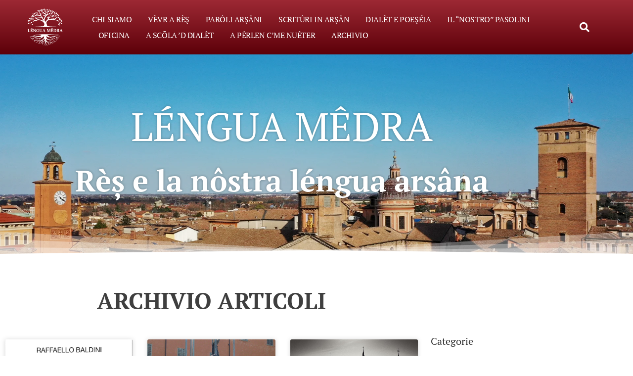

--- FILE ---
content_type: text/html; charset=UTF-8
request_url: https://lenguamedra.it/category/tradusioun/
body_size: 15091
content:
<!doctype html>
<html lang="it-IT">
<head>
	<meta charset="UTF-8">
	<meta name="viewport" content="width=device-width, initial-scale=1">
	<link rel="profile" href="https://gmpg.org/xfn/11">
	<meta name='robots' content='index, follow, max-image-preview:large, max-snippet:-1, max-video-preview:-1' />

	<!-- This site is optimized with the Yoast SEO plugin v26.7 - https://yoast.com/wordpress/plugins/seo/ -->
	<title>TRADUSIÒUN Archivi - Lengua Medra</title>
	<link rel="canonical" href="https://lenguamedra.it/category/tradusioun/" />
	<link rel="next" href="https://lenguamedra.it/category/tradusioun/page/2/" />
	<meta property="og:locale" content="it_IT" />
	<meta property="og:type" content="article" />
	<meta property="og:title" content="TRADUSIÒUN Archivi - Lengua Medra" />
	<meta property="og:url" content="https://lenguamedra.it/category/tradusioun/" />
	<meta property="og:site_name" content="Lengua Medra" />
	<meta name="twitter:card" content="summary_large_image" />
	<script type="application/ld+json" class="yoast-schema-graph">{"@context":"https://schema.org","@graph":[{"@type":"CollectionPage","@id":"https://lenguamedra.it/category/tradusioun/","url":"https://lenguamedra.it/category/tradusioun/","name":"TRADUSIÒUN Archivi - Lengua Medra","isPartOf":{"@id":"https://lenguamedra.it/#website"},"primaryImageOfPage":{"@id":"https://lenguamedra.it/category/tradusioun/#primaryimage"},"image":{"@id":"https://lenguamedra.it/category/tradusioun/#primaryimage"},"thumbnailUrl":"https://lenguamedra.it/wp-content/uploads/2025/12/Intercity.jpg","breadcrumb":{"@id":"https://lenguamedra.it/category/tradusioun/#breadcrumb"},"inLanguage":"it-IT"},{"@type":"ImageObject","inLanguage":"it-IT","@id":"https://lenguamedra.it/category/tradusioun/#primaryimage","url":"https://lenguamedra.it/wp-content/uploads/2025/12/Intercity.jpg","contentUrl":"https://lenguamedra.it/wp-content/uploads/2025/12/Intercity.jpg","width":1289,"height":684},{"@type":"BreadcrumbList","@id":"https://lenguamedra.it/category/tradusioun/#breadcrumb","itemListElement":[{"@type":"ListItem","position":1,"name":"Home","item":"https://lenguamedra.it/"},{"@type":"ListItem","position":2,"name":"TRADUSIÒUN"}]},{"@type":"WebSite","@id":"https://lenguamedra.it/#website","url":"https://lenguamedra.it/","name":"LÉNGUA MÊDRA","description":"","publisher":{"@id":"https://lenguamedra.it/#organization"},"potentialAction":[{"@type":"SearchAction","target":{"@type":"EntryPoint","urlTemplate":"https://lenguamedra.it/?s={search_term_string}"},"query-input":{"@type":"PropertyValueSpecification","valueRequired":true,"valueName":"search_term_string"}}],"inLanguage":"it-IT"},{"@type":"Organization","@id":"https://lenguamedra.it/#organization","name":"LÉNGUA MÊDRA","url":"https://lenguamedra.it/","logo":{"@type":"ImageObject","inLanguage":"it-IT","@id":"https://lenguamedra.it/#/schema/logo/image/","url":"https://lenguamedra.it/wp-content/uploads/2022/08/favicon-lengua-medra-red.svg","contentUrl":"https://lenguamedra.it/wp-content/uploads/2022/08/favicon-lengua-medra-red.svg","width":291,"height":300,"caption":"LÉNGUA MÊDRA"},"image":{"@id":"https://lenguamedra.it/#/schema/logo/image/"}}]}</script>
	<!-- / Yoast SEO plugin. -->


<link rel="alternate" type="application/rss+xml" title="Lengua Medra &raquo; Feed" href="https://lenguamedra.it/feed/" />
<link rel="alternate" type="application/rss+xml" title="Lengua Medra &raquo; Feed dei commenti" href="https://lenguamedra.it/comments/feed/" />
<link rel="alternate" type="application/rss+xml" title="Lengua Medra &raquo; TRADUSIÒUN Feed della categoria" href="https://lenguamedra.it/category/tradusioun/feed/" />
<style id='wp-img-auto-sizes-contain-inline-css'>
img:is([sizes=auto i],[sizes^="auto," i]){contain-intrinsic-size:3000px 1500px}
/*# sourceURL=wp-img-auto-sizes-contain-inline-css */
</style>
<style id='wp-emoji-styles-inline-css'>

	img.wp-smiley, img.emoji {
		display: inline !important;
		border: none !important;
		box-shadow: none !important;
		height: 1em !important;
		width: 1em !important;
		margin: 0 0.07em !important;
		vertical-align: -0.1em !important;
		background: none !important;
		padding: 0 !important;
	}
/*# sourceURL=wp-emoji-styles-inline-css */
</style>
<style id='safe-svg-svg-icon-style-inline-css'>
.safe-svg-cover{text-align:center}.safe-svg-cover .safe-svg-inside{display:inline-block;max-width:100%}.safe-svg-cover svg{fill:currentColor;height:100%;max-height:100%;max-width:100%;width:100%}

/*# sourceURL=https://lenguamedra.it/wp-content/plugins/safe-svg/dist/safe-svg-block-frontend.css */
</style>
<link rel='stylesheet' id='hello-elementor-css' href='https://lenguamedra.it/wp-content/themes/hello-elementor/assets/css/reset.css?ver=3.4.5' media='all' />
<link rel='stylesheet' id='hello-elementor-theme-style-css' href='https://lenguamedra.it/wp-content/themes/hello-elementor/assets/css/theme.css?ver=3.4.5' media='all' />
<link rel='stylesheet' id='hello-elementor-header-footer-css' href='https://lenguamedra.it/wp-content/themes/hello-elementor/assets/css/header-footer.css?ver=3.4.5' media='all' />
<link rel='stylesheet' id='elementor-frontend-css' href='https://lenguamedra.it/wp-content/plugins/elementor/assets/css/frontend.min.css?ver=3.34.1' media='all' />
<link rel='stylesheet' id='elementor-post-5-css' href='https://lenguamedra.it/wp-content/uploads/elementor/css/post-5.css?ver=1768728628' media='all' />
<link rel='stylesheet' id='widget-image-css' href='https://lenguamedra.it/wp-content/plugins/elementor/assets/css/widget-image.min.css?ver=3.34.1' media='all' />
<link rel='stylesheet' id='widget-nav-menu-css' href='https://lenguamedra.it/wp-content/plugins/elementor-pro/assets/css/widget-nav-menu.min.css?ver=3.34.0' media='all' />
<link rel='stylesheet' id='widget-search-form-css' href='https://lenguamedra.it/wp-content/plugins/elementor-pro/assets/css/widget-search-form.min.css?ver=3.34.0' media='all' />
<link rel='stylesheet' id='elementor-icons-shared-0-css' href='https://lenguamedra.it/wp-content/plugins/elementor/assets/lib/font-awesome/css/fontawesome.min.css?ver=5.15.3' media='all' />
<link rel='stylesheet' id='elementor-icons-fa-solid-css' href='https://lenguamedra.it/wp-content/plugins/elementor/assets/lib/font-awesome/css/solid.min.css?ver=5.15.3' media='all' />
<link rel='stylesheet' id='widget-heading-css' href='https://lenguamedra.it/wp-content/plugins/elementor/assets/css/widget-heading.min.css?ver=3.34.1' media='all' />
<link rel='stylesheet' id='widget-form-css' href='https://lenguamedra.it/wp-content/plugins/elementor-pro/assets/css/widget-form.min.css?ver=3.34.0' media='all' />
<link rel='stylesheet' id='e-shapes-css' href='https://lenguamedra.it/wp-content/plugins/elementor/assets/css/conditionals/shapes.min.css?ver=3.34.1' media='all' />
<link rel='stylesheet' id='widget-posts-css' href='https://lenguamedra.it/wp-content/plugins/elementor-pro/assets/css/widget-posts.min.css?ver=3.34.0' media='all' />
<link rel='stylesheet' id='swiper-css' href='https://lenguamedra.it/wp-content/plugins/elementor/assets/lib/swiper/v8/css/swiper.min.css?ver=8.4.5' media='all' />
<link rel='stylesheet' id='e-swiper-css' href='https://lenguamedra.it/wp-content/plugins/elementor/assets/css/conditionals/e-swiper.min.css?ver=3.34.1' media='all' />
<link rel='stylesheet' id='elementor-icons-css' href='https://lenguamedra.it/wp-content/plugins/elementor/assets/lib/eicons/css/elementor-icons.min.css?ver=5.45.0' media='all' />
<link rel='stylesheet' id='elementor-post-1515-css' href='https://lenguamedra.it/wp-content/uploads/elementor/css/post-1515.css?ver=1768728628' media='all' />
<link rel='stylesheet' id='elementor-post-6827-css' href='https://lenguamedra.it/wp-content/uploads/elementor/css/post-6827.css?ver=1768728628' media='all' />
<link rel='stylesheet' id='elementor-post-6619-css' href='https://lenguamedra.it/wp-content/uploads/elementor/css/post-6619.css?ver=1768731329' media='all' />
<link rel='stylesheet' id='elementor-gf-local-ptserif-css' href='https://lenguamedra.it/wp-content/uploads/elementor/google-fonts/css/ptserif.css?ver=1747081350' media='all' />
<script src="https://lenguamedra.it/wp-includes/js/jquery/jquery.min.js?ver=3.7.1" id="jquery-core-js"></script>
<script src="https://lenguamedra.it/wp-includes/js/jquery/jquery-migrate.min.js?ver=3.4.1" id="jquery-migrate-js"></script>
<link rel="https://api.w.org/" href="https://lenguamedra.it/wp-json/" /><link rel="alternate" title="JSON" type="application/json" href="https://lenguamedra.it/wp-json/wp/v2/categories/30" /><link rel="EditURI" type="application/rsd+xml" title="RSD" href="https://lenguamedra.it/xmlrpc.php?rsd" />
<meta name="generator" content="WordPress 6.9" />
<meta name="generator" content="Elementor 3.34.1; features: additional_custom_breakpoints; settings: css_print_method-external, google_font-enabled, font_display-auto">
<script> 
jQuery(document).ready(function($) { 
   var delay = 500; setTimeout(function() { 
   $('.elementor-tab-title').removeClass('elementor-active');
   $('.elementor-tab-content').css('display', 'none'); }, delay); 
}); 
</script>
<!-- Google tag (gtag.js) -->
<script async src="https://www.googletagmanager.com/gtag/js?id=G-MZWHG4VFXD"></script>
<script>
  window.dataLayer = window.dataLayer || [];
  function gtag(){dataLayer.push(arguments);}
  gtag('js', new Date());

  gtag('config', 'G-MZWHG4VFXD');
</script>
<script id="Cookiebot" src="https://consent.cookiebot.com/uc.js" data-cbid="aac30d28-afb8-472b-84ab-82907ccf2984" data-blockingmode="auto" type="text/javascript"></script>
			<style>
				.e-con.e-parent:nth-of-type(n+4):not(.e-lazyloaded):not(.e-no-lazyload),
				.e-con.e-parent:nth-of-type(n+4):not(.e-lazyloaded):not(.e-no-lazyload) * {
					background-image: none !important;
				}
				@media screen and (max-height: 1024px) {
					.e-con.e-parent:nth-of-type(n+3):not(.e-lazyloaded):not(.e-no-lazyload),
					.e-con.e-parent:nth-of-type(n+3):not(.e-lazyloaded):not(.e-no-lazyload) * {
						background-image: none !important;
					}
				}
				@media screen and (max-height: 640px) {
					.e-con.e-parent:nth-of-type(n+2):not(.e-lazyloaded):not(.e-no-lazyload),
					.e-con.e-parent:nth-of-type(n+2):not(.e-lazyloaded):not(.e-no-lazyload) * {
						background-image: none !important;
					}
				}
			</style>
			<link rel="icon" href="https://lenguamedra.it/wp-content/uploads/2022/08/favicon-lengua-medra-red.svg" sizes="32x32" />
<link rel="icon" href="https://lenguamedra.it/wp-content/uploads/2022/08/favicon-lengua-medra-red.svg" sizes="192x192" />
<link rel="apple-touch-icon" href="https://lenguamedra.it/wp-content/uploads/2022/08/favicon-lengua-medra-red.svg" />
<meta name="msapplication-TileImage" content="https://lenguamedra.it/wp-content/uploads/2022/08/favicon-lengua-medra-red.svg" />
</head>
<body class="archive category category-tradusioun category-30 wp-embed-responsive wp-theme-hello-elementor hello-elementor-default elementor-page-6619 elementor-default elementor-template-full-width elementor-kit-5">


<a class="skip-link screen-reader-text" href="#content">Vai al contenuto</a>

		<header data-elementor-type="header" data-elementor-id="1515" class="elementor elementor-1515 elementor-location-header" data-elementor-post-type="elementor_library">
					<header class="elementor-section elementor-top-section elementor-element elementor-element-17df46e8 elementor-section-full_width elementor-section-height-min-height elementor-section-content-middle elementor-section-height-default elementor-section-items-middle" data-id="17df46e8" data-element_type="section" data-settings="{&quot;background_background&quot;:&quot;gradient&quot;}">
						<div class="elementor-container elementor-column-gap-no">
					<div class="elementor-column elementor-col-33 elementor-top-column elementor-element elementor-element-b1f16b4" data-id="b1f16b4" data-element_type="column">
			<div class="elementor-widget-wrap elementor-element-populated">
						<div class="elementor-element elementor-element-1f4ae319 elementor-widget elementor-widget-image" data-id="1f4ae319" data-element_type="widget" data-widget_type="image.default">
				<div class="elementor-widget-container">
																<a href="https://lenguamedra.it">
							<img fetchpriority="high" width="291" height="300" src="https://lenguamedra.it/wp-content/uploads/2022/08/Logo-lengua-medra-albero-white.svg" class="attachment-full size-full wp-image-1688" alt="" />								</a>
															</div>
				</div>
					</div>
		</div>
				<div class="elementor-column elementor-col-33 elementor-top-column elementor-element elementor-element-3c1ea6b" data-id="3c1ea6b" data-element_type="column">
			<div class="elementor-widget-wrap elementor-element-populated">
						<div class="elementor-element elementor-element-39c4afa2 elementor-nav-menu--stretch elementor-widget__width-auto elementor-nav-menu__text-align-center elementor-nav-menu--dropdown-tablet elementor-nav-menu--toggle elementor-nav-menu--burger elementor-widget elementor-widget-nav-menu" data-id="39c4afa2" data-element_type="widget" data-settings="{&quot;full_width&quot;:&quot;stretch&quot;,&quot;layout&quot;:&quot;horizontal&quot;,&quot;submenu_icon&quot;:{&quot;value&quot;:&quot;&lt;i class=\&quot;fas fa-caret-down\&quot; aria-hidden=\&quot;true\&quot;&gt;&lt;\/i&gt;&quot;,&quot;library&quot;:&quot;fa-solid&quot;},&quot;toggle&quot;:&quot;burger&quot;}" data-widget_type="nav-menu.default">
				<div class="elementor-widget-container">
								<nav aria-label="Menu" class="elementor-nav-menu--main elementor-nav-menu__container elementor-nav-menu--layout-horizontal e--pointer-underline e--animation-grow">
				<ul id="menu-1-39c4afa2" class="elementor-nav-menu"><li class="menu-item menu-item-type-post_type menu-item-object-page menu-item-has-children menu-item-1508"><a href="https://lenguamedra.it/chi-siamo/" class="elementor-item">CHI SIAMO</a>
<ul class="sub-menu elementor-nav-menu--dropdown">
	<li class="menu-item menu-item-type-post_type menu-item-object-page menu-item-1509"><a href="https://lenguamedra.it/al-noster-grop/" class="elementor-sub-item">AL NÔSTER GRÓP</a></li>
	<li class="menu-item menu-item-type-post_type menu-item-object-page menu-item-1510"><a href="https://lenguamedra.it/e-qui-chi-sin-sunte/" class="elementor-sub-item">E QUÎ CHE S ÎN ȘUNTÊ</a></li>
	<li class="menu-item menu-item-type-post_type menu-item-object-page menu-item-1511"><a href="https://lenguamedra.it/manifest/" class="elementor-sub-item">MANIFÈST</a></li>
	<li class="menu-item menu-item-type-post_type menu-item-object-page menu-item-1512"><a href="https://lenguamedra.it/a-disen-ed-nueter/" class="elementor-sub-item">A DÎŞEN ED NUÊTER</a></li>
	<li class="menu-item menu-item-type-post_type menu-item-object-page menu-item-8130"><a href="https://lenguamedra.it/saluto-a-paolo/" class="elementor-sub-item">SALUTO A PAOLO</a></li>
</ul>
</li>
<li class="menu-item menu-item-type-post_type menu-item-object-page menu-item-has-children menu-item-1657"><a href="https://lenguamedra.it/vever-a-res/" class="elementor-item">VÈVR A RÈŞ</a>
<ul class="sub-menu elementor-nav-menu--dropdown">
	<li class="menu-item menu-item-type-post_type menu-item-object-page menu-item-has-children menu-item-1827"><a href="https://lenguamedra.it/la-nostra-natura/" class="elementor-sub-item">LA NOSTRA NATURA</a>
	<ul class="sub-menu elementor-nav-menu--dropdown">
		<li class="menu-item menu-item-type-post_type menu-item-object-page menu-item-2956"><a href="https://lenguamedra.it/la-nostra-natura/erbi-e-pianti-ed-res/" class="elementor-sub-item">ÊRBI E PIANTI ED RÈŞ</a></li>
		<li class="menu-item menu-item-type-post_type menu-item-object-page menu-item-3049"><a href="https://lenguamedra.it/la-nostra-natura/i-pes-arsan/" class="elementor-sub-item">I PÈS ARŞÂN</a></li>
		<li class="menu-item menu-item-type-post_type menu-item-object-page menu-item-3199"><a href="https://lenguamedra.it/la-nostra-natura/i-usee-arsan/" class="elementor-sub-item">I UŠĒ ARŞÂN</a></li>
	</ul>
</li>
	<li class="menu-item menu-item-type-post_type menu-item-object-page menu-item-1658"><a href="https://lenguamedra.it/cartuleini-ed-res/" class="elementor-sub-item">CARTULÈINI ED RÈŞ</a></li>
	<li class="menu-item menu-item-type-post_type menu-item-object-page menu-item-1660"><a href="https://lenguamedra.it/personag-ed-res/" class="elementor-sub-item">PERSONÂG ED RÈŞ</a></li>
	<li class="menu-item menu-item-type-post_type menu-item-object-page menu-item-7497"><a href="https://lenguamedra.it/vever-a-res/res-e-la-bicicleta/" class="elementor-sub-item">RÈŞ E LA BICICLÈTA</a></li>
</ul>
</li>
<li class="menu-item menu-item-type-post_type menu-item-object-page menu-item-has-children menu-item-3973"><a href="https://lenguamedra.it/paroli-arsani/" class="elementor-item">PARÔLI ARŞÂNI</a>
<ul class="sub-menu elementor-nav-menu--dropdown">
	<li class="menu-item menu-item-type-post_type menu-item-object-page menu-item-3979"><a href="https://lenguamedra.it/accenti-e-pronuncia/" class="elementor-sub-item">ACCENTI E PRONUNCIA</a></li>
	<li class="menu-item menu-item-type-post_type menu-item-object-page menu-item-4713"><a href="https://lenguamedra.it/al-bavol-dal-paroli-arsani/" class="elementor-sub-item">AL BAVÓL DAL PARÔLI ARŞÂNI</a></li>
	<li class="menu-item menu-item-type-post_type menu-item-object-page menu-item-4029"><a href="https://lenguamedra.it/al-scregn-in-dal-bavol/" class="elementor-sub-item">AL SCRÉGN IN DAL BAVÓL</a></li>
	<li class="menu-item menu-item-type-post_type menu-item-object-page menu-item-14363"><a href="https://lenguamedra.it/paroli-arsani/fonoteca/" class="elementor-sub-item">FONOTECA</a></li>
	<li class="menu-item menu-item-type-post_type menu-item-object-page menu-item-11501"><a href="https://lenguamedra.it/paroli-arsani/etimologia-2/" class="elementor-sub-item">ETIMOLOGIA</a></li>
	<li class="menu-item menu-item-type-post_type menu-item-object-page menu-item-6893"><a href="https://lenguamedra.it/mod-ed-dir/" class="elementor-sub-item">MÒD ED DIR</a></li>
	<li class="menu-item menu-item-type-post_type menu-item-object-page menu-item-12471"><a href="https://lenguamedra.it/paroli-arsani/vocabolario/" class="elementor-sub-item">VOCABOLARIO DIALETTALE DELLA VALLE DEL TASSOBBIO</a></li>
	<li class="menu-item menu-item-type-post_type menu-item-object-page menu-item-12570"><a href="https://lenguamedra.it/paroli-arsani/la-pagina-di-denis/" class="elementor-sub-item">LA PAGINA DI DENIS</a></li>
	<li class="menu-item menu-item-type-post_type menu-item-object-page menu-item-7435"><a href="https://lenguamedra.it/la-fola/" class="elementor-sub-item">LA FÔLA DAL MÈIS</a></li>
</ul>
</li>
<li class="menu-item menu-item-type-post_type menu-item-object-page menu-item-has-children menu-item-5537"><a href="https://lenguamedra.it/scrituri-in-arsan/" class="elementor-item">SCRITÛRI IN ARŞÂN</a>
<ul class="sub-menu elementor-nav-menu--dropdown">
	<li class="menu-item menu-item-type-post_type menu-item-object-page menu-item-5538"><a href="https://lenguamedra.it/scrituri-in-arsan/letteratura-in-arsan/" class="elementor-sub-item">LETTERATURA IN ARŞÂN</a></li>
	<li class="menu-item menu-item-type-post_type menu-item-object-page menu-item-5539"><a href="https://lenguamedra.it/scrituri-in-arsan/bibliografia/" class="elementor-sub-item">BIBLIOGRAFIA</a></li>
	<li class="menu-item menu-item-type-post_type menu-item-object-page menu-item-5897"><a href="https://lenguamedra.it/scrituri-in-arsan/editoria-ed-ca-nostra/" class="elementor-sub-item">EDITORIA ED CÀ NOSTRA</a></li>
</ul>
</li>
<li class="menu-item menu-item-type-post_type menu-item-object-page menu-item-has-children menu-item-6186"><a href="https://lenguamedra.it/dialet-e-poeseia/" class="elementor-item">DIALÈT E POEŞÉIA</a>
<ul class="sub-menu elementor-nav-menu--dropdown">
	<li class="menu-item menu-item-type-post_type menu-item-object-page menu-item-6187"><a href="https://lenguamedra.it/antologia-della-poesia-arsana/" class="elementor-sub-item">ANTOLOGIA DELLA POESIA ARŞÂNA</a></li>
	<li class="menu-item menu-item-type-post_type menu-item-object-page menu-item-6784"><a href="https://lenguamedra.it/le-composizioni-del-nostro-gruppo/" class="elementor-sub-item">LE COMPOSIZIONI DEL NOSTRO GRUPPO</a></li>
	<li class="menu-item menu-item-type-post_type menu-item-object-page menu-item-12997"><a href="https://lenguamedra.it/dialet-e-poeseia/concorsi-di-poesia/" class="elementor-sub-item">CONCORSI DI POESIA</a></li>
	<li class="menu-item menu-item-type-post_type menu-item-object-page menu-item-12172"><a href="https://lenguamedra.it/dialet-e-poeseia/ciocabech-poesie-nel-dialetto-di-cavriago-2/" class="elementor-sub-item">CIOCABÈCH-POESIE NEL DIALETTO DI CAVRIAGO</a></li>
	<li class="menu-item menu-item-type-post_type menu-item-object-page menu-item-13368"><a href="https://lenguamedra.it/dialet-e-poeseia/menegh/" class="elementor-sub-item">MENÈGH</a></li>
	<li class="menu-item menu-item-type-post_type menu-item-object-page menu-item-12040"><a href="https://lenguamedra.it/poesei-in-dal-caset/" class="elementor-sub-item">POEŞÈI IN DAL CASÈT</a></li>
</ul>
</li>
<li class="menu-item menu-item-type-post_type menu-item-object-page menu-item-has-children menu-item-7839"><a href="https://lenguamedra.it/il-nostro-pasolini/" class="elementor-item">IL “NOSTRO” PASOLINI</a>
<ul class="sub-menu elementor-nav-menu--dropdown">
	<li class="menu-item menu-item-type-post_type menu-item-object-page menu-item-8070"><a href="https://lenguamedra.it/il-nostro-pasolini/poesie-a-casarsa/" class="elementor-sub-item">POESIE A CASARSA</a></li>
</ul>
</li>
<li class="menu-item menu-item-type-post_type menu-item-object-page menu-item-has-children menu-item-7868"><a href="https://lenguamedra.it/oficina/" class="elementor-item">OFICINA</a>
<ul class="sub-menu elementor-nav-menu--dropdown">
	<li class="menu-item menu-item-type-post_type menu-item-object-page menu-item-10429"><a href="https://lenguamedra.it/oficina/tradusioun/" class="elementor-sub-item">TRADUSIÒUN</a></li>
	<li class="menu-item menu-item-type-post_type menu-item-object-page menu-item-11220"><a href="https://lenguamedra.it/oficina/haiku-arsan/" class="elementor-sub-item">HAIKU ARŞÂN</a></li>
	<li class="menu-item menu-item-type-post_type menu-item-object-page menu-item-11333"><a href="https://lenguamedra.it/oficina/sugher-cun-l-arsan/" class="elementor-sub-item">ŞUGHÊR CUN L’ARŞÂN</a></li>
	<li class="menu-item menu-item-type-post_type menu-item-object-page menu-item-10459"><a href="https://lenguamedra.it/oficina/pinser-sovra-i-dialet/" class="elementor-sub-item">PINSÊR SÔVRA I DIALÈT</a></li>
</ul>
</li>
<li class="menu-item menu-item-type-post_type menu-item-object-page menu-item-15591"><a href="https://lenguamedra.it/a-scola-d-dialet/" class="elementor-item">A SCŌLA ’D DIALÈT</a></li>
<li class="menu-item menu-item-type-post_type menu-item-object-page menu-item-11232"><a href="https://lenguamedra.it/a-perlen-cme-nueter/" class="elementor-item">A PÊRLEN C’ME NUÊTER</a></li>
<li class="menu-item menu-item-type-post_type menu-item-object-page current_page_parent menu-item-has-children menu-item-6627"><a href="https://lenguamedra.it/archivio/" class="elementor-item">ARCHIVIO</a>
<ul class="sub-menu elementor-nav-menu--dropdown">
	<li class="menu-item menu-item-type-post_type menu-item-object-page menu-item-14178"><a href="https://lenguamedra.it/paroli-arsani/fonoteca/" class="elementor-sub-item">FONOTECA</a></li>
	<li class="menu-item menu-item-type-post_type menu-item-object-page menu-item-14181"><a href="https://lenguamedra.it/vever-a-res/res-a-tevla/" class="elementor-sub-item">RÈŞ A TÊVLA</a></li>
	<li class="menu-item menu-item-type-post_type menu-item-object-page menu-item-14182"><a href="https://lenguamedra.it/vever-a-res/erbi-in-cuseina/" class="elementor-sub-item">ÊRBI IN CUŞÈINA</a></li>
</ul>
</li>
</ul>			</nav>
					<div class="elementor-menu-toggle" role="button" tabindex="0" aria-label="Menu di commutazione" aria-expanded="false">
			<i aria-hidden="true" role="presentation" class="elementor-menu-toggle__icon--open eicon-menu-bar"></i><i aria-hidden="true" role="presentation" class="elementor-menu-toggle__icon--close eicon-close"></i>		</div>
					<nav class="elementor-nav-menu--dropdown elementor-nav-menu__container" aria-hidden="true">
				<ul id="menu-2-39c4afa2" class="elementor-nav-menu"><li class="menu-item menu-item-type-post_type menu-item-object-page menu-item-has-children menu-item-1508"><a href="https://lenguamedra.it/chi-siamo/" class="elementor-item" tabindex="-1">CHI SIAMO</a>
<ul class="sub-menu elementor-nav-menu--dropdown">
	<li class="menu-item menu-item-type-post_type menu-item-object-page menu-item-1509"><a href="https://lenguamedra.it/al-noster-grop/" class="elementor-sub-item" tabindex="-1">AL NÔSTER GRÓP</a></li>
	<li class="menu-item menu-item-type-post_type menu-item-object-page menu-item-1510"><a href="https://lenguamedra.it/e-qui-chi-sin-sunte/" class="elementor-sub-item" tabindex="-1">E QUÎ CHE S ÎN ȘUNTÊ</a></li>
	<li class="menu-item menu-item-type-post_type menu-item-object-page menu-item-1511"><a href="https://lenguamedra.it/manifest/" class="elementor-sub-item" tabindex="-1">MANIFÈST</a></li>
	<li class="menu-item menu-item-type-post_type menu-item-object-page menu-item-1512"><a href="https://lenguamedra.it/a-disen-ed-nueter/" class="elementor-sub-item" tabindex="-1">A DÎŞEN ED NUÊTER</a></li>
	<li class="menu-item menu-item-type-post_type menu-item-object-page menu-item-8130"><a href="https://lenguamedra.it/saluto-a-paolo/" class="elementor-sub-item" tabindex="-1">SALUTO A PAOLO</a></li>
</ul>
</li>
<li class="menu-item menu-item-type-post_type menu-item-object-page menu-item-has-children menu-item-1657"><a href="https://lenguamedra.it/vever-a-res/" class="elementor-item" tabindex="-1">VÈVR A RÈŞ</a>
<ul class="sub-menu elementor-nav-menu--dropdown">
	<li class="menu-item menu-item-type-post_type menu-item-object-page menu-item-has-children menu-item-1827"><a href="https://lenguamedra.it/la-nostra-natura/" class="elementor-sub-item" tabindex="-1">LA NOSTRA NATURA</a>
	<ul class="sub-menu elementor-nav-menu--dropdown">
		<li class="menu-item menu-item-type-post_type menu-item-object-page menu-item-2956"><a href="https://lenguamedra.it/la-nostra-natura/erbi-e-pianti-ed-res/" class="elementor-sub-item" tabindex="-1">ÊRBI E PIANTI ED RÈŞ</a></li>
		<li class="menu-item menu-item-type-post_type menu-item-object-page menu-item-3049"><a href="https://lenguamedra.it/la-nostra-natura/i-pes-arsan/" class="elementor-sub-item" tabindex="-1">I PÈS ARŞÂN</a></li>
		<li class="menu-item menu-item-type-post_type menu-item-object-page menu-item-3199"><a href="https://lenguamedra.it/la-nostra-natura/i-usee-arsan/" class="elementor-sub-item" tabindex="-1">I UŠĒ ARŞÂN</a></li>
	</ul>
</li>
	<li class="menu-item menu-item-type-post_type menu-item-object-page menu-item-1658"><a href="https://lenguamedra.it/cartuleini-ed-res/" class="elementor-sub-item" tabindex="-1">CARTULÈINI ED RÈŞ</a></li>
	<li class="menu-item menu-item-type-post_type menu-item-object-page menu-item-1660"><a href="https://lenguamedra.it/personag-ed-res/" class="elementor-sub-item" tabindex="-1">PERSONÂG ED RÈŞ</a></li>
	<li class="menu-item menu-item-type-post_type menu-item-object-page menu-item-7497"><a href="https://lenguamedra.it/vever-a-res/res-e-la-bicicleta/" class="elementor-sub-item" tabindex="-1">RÈŞ E LA BICICLÈTA</a></li>
</ul>
</li>
<li class="menu-item menu-item-type-post_type menu-item-object-page menu-item-has-children menu-item-3973"><a href="https://lenguamedra.it/paroli-arsani/" class="elementor-item" tabindex="-1">PARÔLI ARŞÂNI</a>
<ul class="sub-menu elementor-nav-menu--dropdown">
	<li class="menu-item menu-item-type-post_type menu-item-object-page menu-item-3979"><a href="https://lenguamedra.it/accenti-e-pronuncia/" class="elementor-sub-item" tabindex="-1">ACCENTI E PRONUNCIA</a></li>
	<li class="menu-item menu-item-type-post_type menu-item-object-page menu-item-4713"><a href="https://lenguamedra.it/al-bavol-dal-paroli-arsani/" class="elementor-sub-item" tabindex="-1">AL BAVÓL DAL PARÔLI ARŞÂNI</a></li>
	<li class="menu-item menu-item-type-post_type menu-item-object-page menu-item-4029"><a href="https://lenguamedra.it/al-scregn-in-dal-bavol/" class="elementor-sub-item" tabindex="-1">AL SCRÉGN IN DAL BAVÓL</a></li>
	<li class="menu-item menu-item-type-post_type menu-item-object-page menu-item-14363"><a href="https://lenguamedra.it/paroli-arsani/fonoteca/" class="elementor-sub-item" tabindex="-1">FONOTECA</a></li>
	<li class="menu-item menu-item-type-post_type menu-item-object-page menu-item-11501"><a href="https://lenguamedra.it/paroli-arsani/etimologia-2/" class="elementor-sub-item" tabindex="-1">ETIMOLOGIA</a></li>
	<li class="menu-item menu-item-type-post_type menu-item-object-page menu-item-6893"><a href="https://lenguamedra.it/mod-ed-dir/" class="elementor-sub-item" tabindex="-1">MÒD ED DIR</a></li>
	<li class="menu-item menu-item-type-post_type menu-item-object-page menu-item-12471"><a href="https://lenguamedra.it/paroli-arsani/vocabolario/" class="elementor-sub-item" tabindex="-1">VOCABOLARIO DIALETTALE DELLA VALLE DEL TASSOBBIO</a></li>
	<li class="menu-item menu-item-type-post_type menu-item-object-page menu-item-12570"><a href="https://lenguamedra.it/paroli-arsani/la-pagina-di-denis/" class="elementor-sub-item" tabindex="-1">LA PAGINA DI DENIS</a></li>
	<li class="menu-item menu-item-type-post_type menu-item-object-page menu-item-7435"><a href="https://lenguamedra.it/la-fola/" class="elementor-sub-item" tabindex="-1">LA FÔLA DAL MÈIS</a></li>
</ul>
</li>
<li class="menu-item menu-item-type-post_type menu-item-object-page menu-item-has-children menu-item-5537"><a href="https://lenguamedra.it/scrituri-in-arsan/" class="elementor-item" tabindex="-1">SCRITÛRI IN ARŞÂN</a>
<ul class="sub-menu elementor-nav-menu--dropdown">
	<li class="menu-item menu-item-type-post_type menu-item-object-page menu-item-5538"><a href="https://lenguamedra.it/scrituri-in-arsan/letteratura-in-arsan/" class="elementor-sub-item" tabindex="-1">LETTERATURA IN ARŞÂN</a></li>
	<li class="menu-item menu-item-type-post_type menu-item-object-page menu-item-5539"><a href="https://lenguamedra.it/scrituri-in-arsan/bibliografia/" class="elementor-sub-item" tabindex="-1">BIBLIOGRAFIA</a></li>
	<li class="menu-item menu-item-type-post_type menu-item-object-page menu-item-5897"><a href="https://lenguamedra.it/scrituri-in-arsan/editoria-ed-ca-nostra/" class="elementor-sub-item" tabindex="-1">EDITORIA ED CÀ NOSTRA</a></li>
</ul>
</li>
<li class="menu-item menu-item-type-post_type menu-item-object-page menu-item-has-children menu-item-6186"><a href="https://lenguamedra.it/dialet-e-poeseia/" class="elementor-item" tabindex="-1">DIALÈT E POEŞÉIA</a>
<ul class="sub-menu elementor-nav-menu--dropdown">
	<li class="menu-item menu-item-type-post_type menu-item-object-page menu-item-6187"><a href="https://lenguamedra.it/antologia-della-poesia-arsana/" class="elementor-sub-item" tabindex="-1">ANTOLOGIA DELLA POESIA ARŞÂNA</a></li>
	<li class="menu-item menu-item-type-post_type menu-item-object-page menu-item-6784"><a href="https://lenguamedra.it/le-composizioni-del-nostro-gruppo/" class="elementor-sub-item" tabindex="-1">LE COMPOSIZIONI DEL NOSTRO GRUPPO</a></li>
	<li class="menu-item menu-item-type-post_type menu-item-object-page menu-item-12997"><a href="https://lenguamedra.it/dialet-e-poeseia/concorsi-di-poesia/" class="elementor-sub-item" tabindex="-1">CONCORSI DI POESIA</a></li>
	<li class="menu-item menu-item-type-post_type menu-item-object-page menu-item-12172"><a href="https://lenguamedra.it/dialet-e-poeseia/ciocabech-poesie-nel-dialetto-di-cavriago-2/" class="elementor-sub-item" tabindex="-1">CIOCABÈCH-POESIE NEL DIALETTO DI CAVRIAGO</a></li>
	<li class="menu-item menu-item-type-post_type menu-item-object-page menu-item-13368"><a href="https://lenguamedra.it/dialet-e-poeseia/menegh/" class="elementor-sub-item" tabindex="-1">MENÈGH</a></li>
	<li class="menu-item menu-item-type-post_type menu-item-object-page menu-item-12040"><a href="https://lenguamedra.it/poesei-in-dal-caset/" class="elementor-sub-item" tabindex="-1">POEŞÈI IN DAL CASÈT</a></li>
</ul>
</li>
<li class="menu-item menu-item-type-post_type menu-item-object-page menu-item-has-children menu-item-7839"><a href="https://lenguamedra.it/il-nostro-pasolini/" class="elementor-item" tabindex="-1">IL “NOSTRO” PASOLINI</a>
<ul class="sub-menu elementor-nav-menu--dropdown">
	<li class="menu-item menu-item-type-post_type menu-item-object-page menu-item-8070"><a href="https://lenguamedra.it/il-nostro-pasolini/poesie-a-casarsa/" class="elementor-sub-item" tabindex="-1">POESIE A CASARSA</a></li>
</ul>
</li>
<li class="menu-item menu-item-type-post_type menu-item-object-page menu-item-has-children menu-item-7868"><a href="https://lenguamedra.it/oficina/" class="elementor-item" tabindex="-1">OFICINA</a>
<ul class="sub-menu elementor-nav-menu--dropdown">
	<li class="menu-item menu-item-type-post_type menu-item-object-page menu-item-10429"><a href="https://lenguamedra.it/oficina/tradusioun/" class="elementor-sub-item" tabindex="-1">TRADUSIÒUN</a></li>
	<li class="menu-item menu-item-type-post_type menu-item-object-page menu-item-11220"><a href="https://lenguamedra.it/oficina/haiku-arsan/" class="elementor-sub-item" tabindex="-1">HAIKU ARŞÂN</a></li>
	<li class="menu-item menu-item-type-post_type menu-item-object-page menu-item-11333"><a href="https://lenguamedra.it/oficina/sugher-cun-l-arsan/" class="elementor-sub-item" tabindex="-1">ŞUGHÊR CUN L’ARŞÂN</a></li>
	<li class="menu-item menu-item-type-post_type menu-item-object-page menu-item-10459"><a href="https://lenguamedra.it/oficina/pinser-sovra-i-dialet/" class="elementor-sub-item" tabindex="-1">PINSÊR SÔVRA I DIALÈT</a></li>
</ul>
</li>
<li class="menu-item menu-item-type-post_type menu-item-object-page menu-item-15591"><a href="https://lenguamedra.it/a-scola-d-dialet/" class="elementor-item" tabindex="-1">A SCŌLA ’D DIALÈT</a></li>
<li class="menu-item menu-item-type-post_type menu-item-object-page menu-item-11232"><a href="https://lenguamedra.it/a-perlen-cme-nueter/" class="elementor-item" tabindex="-1">A PÊRLEN C’ME NUÊTER</a></li>
<li class="menu-item menu-item-type-post_type menu-item-object-page current_page_parent menu-item-has-children menu-item-6627"><a href="https://lenguamedra.it/archivio/" class="elementor-item" tabindex="-1">ARCHIVIO</a>
<ul class="sub-menu elementor-nav-menu--dropdown">
	<li class="menu-item menu-item-type-post_type menu-item-object-page menu-item-14178"><a href="https://lenguamedra.it/paroli-arsani/fonoteca/" class="elementor-sub-item" tabindex="-1">FONOTECA</a></li>
	<li class="menu-item menu-item-type-post_type menu-item-object-page menu-item-14181"><a href="https://lenguamedra.it/vever-a-res/res-a-tevla/" class="elementor-sub-item" tabindex="-1">RÈŞ A TÊVLA</a></li>
	<li class="menu-item menu-item-type-post_type menu-item-object-page menu-item-14182"><a href="https://lenguamedra.it/vever-a-res/erbi-in-cuseina/" class="elementor-sub-item" tabindex="-1">ÊRBI IN CUŞÈINA</a></li>
</ul>
</li>
</ul>			</nav>
						</div>
				</div>
					</div>
		</div>
				<div class="elementor-column elementor-col-33 elementor-top-column elementor-element elementor-element-7338ad0" data-id="7338ad0" data-element_type="column">
			<div class="elementor-widget-wrap elementor-element-populated">
						<div class="elementor-element elementor-element-b4d3b7d elementor-search-form--skin-full_screen elementor-widget elementor-widget-search-form" data-id="b4d3b7d" data-element_type="widget" data-settings="{&quot;skin&quot;:&quot;full_screen&quot;}" data-widget_type="search-form.default">
				<div class="elementor-widget-container">
							<search role="search">
			<form class="elementor-search-form" action="https://lenguamedra.it" method="get">
												<div class="elementor-search-form__toggle" role="button" tabindex="0" aria-label="Cerca">
					<i aria-hidden="true" class="fas fa-search"></i>				</div>
								<div class="elementor-search-form__container">
					<label class="elementor-screen-only" for="elementor-search-form-b4d3b7d">Cerca</label>

					
					<input id="elementor-search-form-b4d3b7d" placeholder="Cerca:" class="elementor-search-form__input" type="search" name="s" value="">
					
					
										<div class="dialog-lightbox-close-button dialog-close-button" role="button" tabindex="0" aria-label="Chiudi questo box di ricerca.">
						<i aria-hidden="true" class="eicon-close"></i>					</div>
									</div>
			</form>
		</search>
						</div>
				</div>
					</div>
		</div>
					</div>
		</header>
				</header>
				<div data-elementor-type="archive" data-elementor-id="6619" class="elementor elementor-6619 elementor-location-archive" data-elementor-post-type="elementor_library">
					<section class="elementor-section elementor-top-section elementor-element elementor-element-359a266 elementor-section-height-min-height elementor-section-boxed elementor-section-height-default elementor-section-items-middle" data-id="359a266" data-element_type="section" data-settings="{&quot;background_background&quot;:&quot;classic&quot;,&quot;shape_divider_bottom&quot;:&quot;opacity-fan&quot;}">
							<div class="elementor-background-overlay"></div>
						<div class="elementor-shape elementor-shape-bottom" aria-hidden="true" data-negative="false">
			<svg xmlns="http://www.w3.org/2000/svg" viewBox="0 0 283.5 19.6" preserveAspectRatio="none">
	<path class="elementor-shape-fill" style="opacity:0.33" d="M0 0L0 18.8 141.8 4.1 283.5 18.8 283.5 0z"/>
	<path class="elementor-shape-fill" style="opacity:0.33" d="M0 0L0 12.6 141.8 4 283.5 12.6 283.5 0z"/>
	<path class="elementor-shape-fill" style="opacity:0.33" d="M0 0L0 6.4 141.8 4 283.5 6.4 283.5 0z"/>
	<path class="elementor-shape-fill" d="M0 0L0 1.2 141.8 4 283.5 1.2 283.5 0z"/>
</svg>		</div>
					<div class="elementor-container elementor-column-gap-default">
					<div class="elementor-column elementor-col-100 elementor-top-column elementor-element elementor-element-5ddf53e" data-id="5ddf53e" data-element_type="column">
			<div class="elementor-widget-wrap elementor-element-populated">
						<div class="elementor-element elementor-element-2205f49 elementor-widget elementor-widget-heading" data-id="2205f49" data-element_type="widget" data-widget_type="heading.default">
				<div class="elementor-widget-container">
					<h1 class="elementor-heading-title elementor-size-default">LÉNGUA MÊDRA</h1>				</div>
				</div>
				<div class="elementor-element elementor-element-b1fe159 elementor-widget elementor-widget-heading" data-id="b1fe159" data-element_type="widget" data-widget_type="heading.default">
				<div class="elementor-widget-container">
					<h2 class="elementor-heading-title elementor-size-default">Rèș e la nôstra léngua arsâna</h2>				</div>
				</div>
					</div>
		</div>
					</div>
		</section>
				<section class="elementor-section elementor-top-section elementor-element elementor-element-2bc05834 elementor-section-boxed elementor-section-height-default elementor-section-height-default" data-id="2bc05834" data-element_type="section" data-settings="{&quot;background_background&quot;:&quot;classic&quot;}">
						<div class="elementor-container elementor-column-gap-default">
					<div class="elementor-column elementor-col-50 elementor-top-column elementor-element elementor-element-2ac1fd3a" data-id="2ac1fd3a" data-element_type="column">
			<div class="elementor-widget-wrap elementor-element-populated">
						<div class="elementor-element elementor-element-bb08a96 elementor-widget elementor-widget-heading" data-id="bb08a96" data-element_type="widget" data-widget_type="heading.default">
				<div class="elementor-widget-container">
					<h3 class="elementor-heading-title elementor-size-default">ARCHIVIO ARTICOLI</h3>				</div>
				</div>
				<div class="elementor-element elementor-element-370beec9 elementor-grid-3 elementor-grid-tablet-2 elementor-grid-mobile-1 elementor-posts--thumbnail-top elementor-card-shadow-yes elementor-posts__hover-gradient elementor-widget elementor-widget-archive-posts" data-id="370beec9" data-element_type="widget" data-settings="{&quot;pagination_type&quot;:&quot;load_more_infinite_scroll&quot;,&quot;archive_cards_columns&quot;:&quot;3&quot;,&quot;archive_cards_columns_tablet&quot;:&quot;2&quot;,&quot;archive_cards_columns_mobile&quot;:&quot;1&quot;,&quot;archive_cards_row_gap&quot;:{&quot;unit&quot;:&quot;px&quot;,&quot;size&quot;:35,&quot;sizes&quot;:[]},&quot;archive_cards_row_gap_tablet&quot;:{&quot;unit&quot;:&quot;px&quot;,&quot;size&quot;:&quot;&quot;,&quot;sizes&quot;:[]},&quot;archive_cards_row_gap_mobile&quot;:{&quot;unit&quot;:&quot;px&quot;,&quot;size&quot;:&quot;&quot;,&quot;sizes&quot;:[]},&quot;load_more_spinner&quot;:{&quot;value&quot;:&quot;fas fa-spinner&quot;,&quot;library&quot;:&quot;fa-solid&quot;}}" data-widget_type="archive-posts.archive_cards">
				<div class="elementor-widget-container">
							<div class="elementor-posts-container elementor-posts elementor-posts--skin-cards elementor-grid" role="list">
				<article class="elementor-post elementor-grid-item post-15600 post type-post status-publish format-standard has-post-thumbnail hentry category-tradusioun" role="listitem">
			<div class="elementor-post__card">
				<a class="elementor-post__thumbnail__link" href="https://lenguamedra.it/raffaello-baldini/" tabindex="-1" ><div class="elementor-post__thumbnail"><img width="1289" height="684" src="https://lenguamedra.it/wp-content/uploads/2025/12/Intercity.jpg" class="attachment-full size-full wp-image-15628" alt="" decoding="async" srcset="https://lenguamedra.it/wp-content/uploads/2025/12/Intercity.jpg 1289w, https://lenguamedra.it/wp-content/uploads/2025/12/Intercity-300x159.jpg 300w, https://lenguamedra.it/wp-content/uploads/2025/12/Intercity-1024x543.jpg 1024w, https://lenguamedra.it/wp-content/uploads/2025/12/Intercity-768x408.jpg 768w" sizes="(max-width: 1289px) 100vw, 1289px" /></div></a>
				<div class="elementor-post__text">
				<h3 class="elementor-post__title">
			<a href="https://lenguamedra.it/raffaello-baldini/" >
				RAFFAELLO BALDINI			</a>
		</h3>
				<div class="elementor-post__excerpt">
			<p>Si possono tradurre le poesie di Raffaello Baldini in un altro dialetto? La loro bellezza spinge a fare un tentativo, se non altro per favorire la conoscenza di questo straordinario poeta. </p>
		</div>
					<div class="elementor-post__read-more-wrapper">
		
		<a class="elementor-post__read-more" href="https://lenguamedra.it/raffaello-baldini/" aria-label="Leggi tutto RAFFAELLO BALDINI" tabindex="-1" >
			LEGGI TUTTO »		</a>

					</div>
				</div>
					</div>
		</article>
				<article class="elementor-post elementor-grid-item post-15207 post type-post status-publish format-standard has-post-thumbnail hentry category-tradusioun" role="listitem">
			<div class="elementor-post__card">
				<a class="elementor-post__thumbnail__link" href="https://lenguamedra.it/nino-pedretti/" tabindex="-1" ><div class="elementor-post__thumbnail"><img width="1343" height="732" src="https://lenguamedra.it/wp-content/uploads/2025/04/Monumento-ai-partigiani-e1744926389873.jpg" class="attachment-full size-full wp-image-14833" alt="" decoding="async" srcset="https://lenguamedra.it/wp-content/uploads/2025/04/Monumento-ai-partigiani-e1744926389873.jpg 1343w, https://lenguamedra.it/wp-content/uploads/2025/04/Monumento-ai-partigiani-e1744926389873-300x164.jpg 300w, https://lenguamedra.it/wp-content/uploads/2025/04/Monumento-ai-partigiani-e1744926389873-1024x558.jpg 1024w, https://lenguamedra.it/wp-content/uploads/2025/04/Monumento-ai-partigiani-e1744926389873-768x419.jpg 768w" sizes="(max-width: 1343px) 100vw, 1343px" /></div></a>
				<div class="elementor-post__text">
				<h3 class="elementor-post__title">
			<a href="https://lenguamedra.it/nino-pedretti/" >
				NINO PEDRETTI			</a>
		</h3>
				<div class="elementor-post__excerpt">
			<p>Quest’anno cade l’80° anniversario della fine della Seconda Guerra mondiale. Voci ben più autorevoli della nostra celebreranno il 25 Aprile. Nessuno del gruppo Léngua Mêdra ha conosciuto direttamente quel giorno di festa, ma è ben vivo nei ricordi: per i racconti dei nostri genitori e nonni;</p>
		</div>
					<div class="elementor-post__read-more-wrapper">
		
		<a class="elementor-post__read-more" href="https://lenguamedra.it/nino-pedretti/" aria-label="Leggi tutto NINO PEDRETTI" tabindex="-1" >
			LEGGI TUTTO »		</a>

					</div>
				</div>
					</div>
		</article>
				<article class="elementor-post elementor-grid-item post-12839 post type-post status-publish format-standard has-post-thumbnail hentry category-tradusioun" role="listitem">
			<div class="elementor-post__card">
				<a class="elementor-post__thumbnail__link" href="https://lenguamedra.it/renzo-pezzani-la-stria-savata/" tabindex="-1" ><div class="elementor-post__thumbnail"><img loading="lazy" width="1024" height="1024" src="https://lenguamedra.it/wp-content/uploads/2024/03/La-stria-savata-IA.jpeg" class="attachment-full size-full wp-image-12863" alt="" decoding="async" srcset="https://lenguamedra.it/wp-content/uploads/2024/03/La-stria-savata-IA.jpeg 1024w, https://lenguamedra.it/wp-content/uploads/2024/03/La-stria-savata-IA-300x300.jpeg 300w, https://lenguamedra.it/wp-content/uploads/2024/03/La-stria-savata-IA-150x150.jpeg 150w, https://lenguamedra.it/wp-content/uploads/2024/03/La-stria-savata-IA-768x768.jpeg 768w" sizes="(max-width: 1024px) 100vw, 1024px" /></div></a>
				<div class="elementor-post__text">
				<h3 class="elementor-post__title">
			<a href="https://lenguamedra.it/renzo-pezzani-la-stria-savata/" >
				RENZO PEZZANI: LA STRIA SAVATA			</a>
		</h3>
				<div class="elementor-post__excerpt">
			<p>Un omaggio a Renzo Pezzani, poeta parmigiano al quale sono dedicate molte scuole per la sua attività nel campo delle letteratura per bambini. Qui lo ricordiamo per la sua produzione dialettale con una poesia adattata al nostro dialetto da Luciano Cucchi.</p>
		</div>
					<div class="elementor-post__read-more-wrapper">
		
		<a class="elementor-post__read-more" href="https://lenguamedra.it/renzo-pezzani-la-stria-savata/" aria-label="Leggi tutto RENZO PEZZANI: LA STRIA SAVATA" tabindex="-1" >
			LEGGI TUTTO »		</a>

					</div>
				</div>
					</div>
		</article>
				<article class="elementor-post elementor-grid-item post-12707 post type-post status-publish format-standard has-post-thumbnail hentry category-tradusioun" role="listitem">
			<div class="elementor-post__card">
				<a class="elementor-post__thumbnail__link" href="https://lenguamedra.it/esercizi-di-traduzione-arthur-rimbaud/" tabindex="-1" ><div class="elementor-post__thumbnail"><img loading="lazy" width="1024" height="783" src="https://lenguamedra.it/wp-content/uploads/2024/01/Le-dormeur-du-val-1.jpg" class="attachment-full size-full wp-image-12745" alt="" decoding="async" srcset="https://lenguamedra.it/wp-content/uploads/2024/01/Le-dormeur-du-val-1.jpg 1024w, https://lenguamedra.it/wp-content/uploads/2024/01/Le-dormeur-du-val-1-300x229.jpg 300w, https://lenguamedra.it/wp-content/uploads/2024/01/Le-dormeur-du-val-1-768x587.jpg 768w" sizes="(max-width: 1024px) 100vw, 1024px" /></div></a>
				<div class="elementor-post__text">
				<h3 class="elementor-post__title">
			<a href="https://lenguamedra.it/esercizi-di-traduzione-arthur-rimbaud/" >
				ESERCIZI DI TRADUZIONE: ARTHUR RIMBAUD			</a>
		</h3>
				<div class="elementor-post__excerpt">
			<p>Una poesia può avere tante traduzioni diverse: possono essere molto fedeli o libere, rispettare la metrica e le figure retoriche o essere lo spunto per una storia nuova. Sei amici hanno provato a tradurre, separatamente Le dormeur du val, di Arthur Rimbaud. Una ulteriore versione è stata costruita con le idee migliori.  </p>
		</div>
					<div class="elementor-post__read-more-wrapper">
		
		<a class="elementor-post__read-more" href="https://lenguamedra.it/esercizi-di-traduzione-arthur-rimbaud/" aria-label="Leggi tutto ESERCIZI DI TRADUZIONE: ARTHUR RIMBAUD" tabindex="-1" >
			LEGGI TUTTO »		</a>

					</div>
				</div>
					</div>
		</article>
				<article class="elementor-post elementor-grid-item post-12390 post type-post status-publish format-standard has-post-thumbnail hentry category-tradusioun" role="listitem">
			<div class="elementor-post__card">
				<a class="elementor-post__thumbnail__link" href="https://lenguamedra.it/neruda-szymborska-e-la-cipolla/" tabindex="-1" ><div class="elementor-post__thumbnail"><img loading="lazy" width="2560" height="1707" src="https://lenguamedra.it/wp-content/uploads/2023/12/cipolla-scaled.jpg" class="attachment-full size-full wp-image-12410" alt="" decoding="async" srcset="https://lenguamedra.it/wp-content/uploads/2023/12/cipolla-scaled.jpg 2560w, https://lenguamedra.it/wp-content/uploads/2023/12/cipolla-300x200.jpg 300w, https://lenguamedra.it/wp-content/uploads/2023/12/cipolla-1024x683.jpg 1024w, https://lenguamedra.it/wp-content/uploads/2023/12/cipolla-768x512.jpg 768w, https://lenguamedra.it/wp-content/uploads/2023/12/cipolla-1536x1024.jpg 1536w, https://lenguamedra.it/wp-content/uploads/2023/12/cipolla-2048x1365.jpg 2048w" sizes="(max-width: 2560px) 100vw, 2560px" /></div></a>
				<div class="elementor-post__text">
				<h3 class="elementor-post__title">
			<a href="https://lenguamedra.it/neruda-szymborska-e-la-cipolla/" >
				NERUDA, SZYMBORSKA E LA CIPOLLA			</a>
		</h3>
				<div class="elementor-post__excerpt">
			<p>L&#8217;umile “cipolla” nei versi di Pablo Neruda e Wisława Szymborska, messi a confronto qui nelle traduzioni in dialetto reggiano dal nostro Denis Ferretti.</p>
		</div>
					<div class="elementor-post__read-more-wrapper">
		
		<a class="elementor-post__read-more" href="https://lenguamedra.it/neruda-szymborska-e-la-cipolla/" aria-label="Leggi tutto NERUDA, SZYMBORSKA E LA CIPOLLA" tabindex="-1" >
			LEGGI TUTTO »		</a>

					</div>
				</div>
					</div>
		</article>
				<article class="elementor-post elementor-grid-item post-12333 post type-post status-publish format-standard has-post-thumbnail hentry category-tradusioun" role="listitem">
			<div class="elementor-post__card">
				<a class="elementor-post__thumbnail__link" href="https://lenguamedra.it/pablo-neruda-geografia-infruttuosa/" tabindex="-1" ><div class="elementor-post__thumbnail"><img loading="lazy" width="327" height="303" src="https://lenguamedra.it/wp-content/uploads/2023/11/Screenshot-2023-11-26-103240.jpg" class="attachment-full size-full wp-image-12357" alt="" decoding="async" srcset="https://lenguamedra.it/wp-content/uploads/2023/11/Screenshot-2023-11-26-103240.jpg 327w, https://lenguamedra.it/wp-content/uploads/2023/11/Screenshot-2023-11-26-103240-300x278.jpg 300w" sizes="(max-width: 327px) 100vw, 327px" /></div></a>
				<div class="elementor-post__text">
				<h3 class="elementor-post__title">
			<a href="https://lenguamedra.it/pablo-neruda-geografia-infruttuosa/" >
				PABLO NERUDA: Geografia infruttuosa			</a>
		</h3>
				<div class="elementor-post__excerpt">
			<p>Da una conferenza di Maria Rosaria Alfani, traduttrice italiana di Geografia infruttuosa, alla traduzione dell&#8217;ultima Poesia della raccolta in dialetto reggiano: cronaca di un percorso difficile, dal risultato incerto, ma importante per conoscere gli ultimi momenti della vita di Neruda</p>
		</div>
					<div class="elementor-post__read-more-wrapper">
		
		<a class="elementor-post__read-more" href="https://lenguamedra.it/pablo-neruda-geografia-infruttuosa/" aria-label="Leggi tutto PABLO NERUDA: Geografia infruttuosa" tabindex="-1" >
			LEGGI TUTTO »		</a>

					</div>
				</div>
					</div>
		</article>
				<article class="elementor-post elementor-grid-item post-12222 post type-post status-publish format-standard has-post-thumbnail hentry category-tradusioun" role="listitem">
			<div class="elementor-post__card">
				<a class="elementor-post__thumbnail__link" href="https://lenguamedra.it/antonio-machado-a-un-olmo-seco/" tabindex="-1" ><div class="elementor-post__thumbnail"><img loading="lazy" width="1024" height="656" src="https://lenguamedra.it/wp-content/uploads/2023/11/Olmo-seco.jpg" class="attachment-full size-full wp-image-12229" alt="" decoding="async" srcset="https://lenguamedra.it/wp-content/uploads/2023/11/Olmo-seco.jpg 1024w, https://lenguamedra.it/wp-content/uploads/2023/11/Olmo-seco-300x192.jpg 300w, https://lenguamedra.it/wp-content/uploads/2023/11/Olmo-seco-768x492.jpg 768w" sizes="(max-width: 1024px) 100vw, 1024px" /></div></a>
				<div class="elementor-post__text">
				<h3 class="elementor-post__title">
			<a href="https://lenguamedra.it/antonio-machado-a-un-olmo-seco/" >
				ANTONIO MACHADO: A un olmo seco			</a>
		</h3>
				<div class="elementor-post__excerpt">
			<p>Una famosa poesia di Antonio Machado, in cui un vecchio olmo ormai morente accende una luce di speranza nel cuore del Poeta. </p>
		</div>
					<div class="elementor-post__read-more-wrapper">
		
		<a class="elementor-post__read-more" href="https://lenguamedra.it/antonio-machado-a-un-olmo-seco/" aria-label="Leggi tutto ANTONIO MACHADO: A un olmo seco" tabindex="-1" >
			LEGGI TUTTO »		</a>

					</div>
				</div>
					</div>
		</article>
				<article class="elementor-post elementor-grid-item post-12095 post type-post status-publish format-standard has-post-thumbnail hentry category-tradusioun" role="listitem">
			<div class="elementor-post__card">
				<a class="elementor-post__thumbnail__link" href="https://lenguamedra.it/rafael-alberti-galope/" tabindex="-1" ><div class="elementor-post__thumbnail"><img loading="lazy" width="268" height="188" src="https://lenguamedra.it/wp-content/uploads/2023/10/Galoper.jpg" class="attachment-full size-full wp-image-12194" alt="" decoding="async" /></div></a>
				<div class="elementor-post__text">
				<h3 class="elementor-post__title">
			<a href="https://lenguamedra.it/rafael-alberti-galope/" >
				RAFAEL ALBERTI &#8211; Galope			</a>
		</h3>
				<div class="elementor-post__excerpt">
			<p>Un canto di guerra della Guerra di Spagna è questa famosa poesia del poeta Rafael Alberti, qui ricordato anche per i suoi forti legami con la città di Reggio. </p>
		</div>
					<div class="elementor-post__read-more-wrapper">
		
		<a class="elementor-post__read-more" href="https://lenguamedra.it/rafael-alberti-galope/" aria-label="Leggi tutto RAFAEL ALBERTI &#8211; Galope" tabindex="-1" >
			LEGGI TUTTO »		</a>

					</div>
				</div>
					</div>
		</article>
				<article class="elementor-post elementor-grid-item post-15317 post type-post status-publish format-standard has-post-thumbnail hentry category-tradusioun" role="listitem">
			<div class="elementor-post__card">
				<a class="elementor-post__thumbnail__link" href="https://lenguamedra.it/in-solidarieta-col-popolo-palestinese-podcast-memoriale-se-dovessi-morire/" tabindex="-1" ><div class="elementor-post__thumbnail"><img loading="lazy" width="350" height="350" src="https://lenguamedra.it/wp-content/uploads/2025/10/logo-podcast-palestina-1.jpg" class="attachment-full size-full wp-image-15330" alt="" decoding="async" srcset="https://lenguamedra.it/wp-content/uploads/2025/10/logo-podcast-palestina-1.jpg 350w, https://lenguamedra.it/wp-content/uploads/2025/10/logo-podcast-palestina-1-300x300.jpg 300w, https://lenguamedra.it/wp-content/uploads/2025/10/logo-podcast-palestina-1-150x150.jpg 150w" sizes="(max-width: 350px) 100vw, 350px" /></div></a>
				<div class="elementor-post__text">
				<h3 class="elementor-post__title">
			<a href="https://lenguamedra.it/in-solidarieta-col-popolo-palestinese-podcast-memoriale-se-dovessi-morire/" >
				In solidarietà col popolo palestinese. Podcast memoriale <br>«Se dovessi morire»			</a>
		</h3>
				<div class="elementor-post__excerpt">
			<p>Presentazione di un dossier sul podcast &#8220;Memoriale Se dovessi morire&#8221;,  un documento unico, con 234 recitazioni in lingue nazionali e dialetti locali dello scrittore, poeta, professore e attivista palestinese della Striscia di Gaza Refaat Alareer, assassinato dai bombardamenti israeliani assieme a sei membri della sua famiglia, il 6 dicembre del 2023. </p>
		</div>
					<div class="elementor-post__read-more-wrapper">
		
		<a class="elementor-post__read-more" href="https://lenguamedra.it/in-solidarieta-col-popolo-palestinese-podcast-memoriale-se-dovessi-morire/" aria-label="Leggi tutto In solidarietà col popolo palestinese. Podcast memoriale &lt;br&gt;«Se dovessi morire»" tabindex="-1" >
			LEGGI TUTTO »		</a>

					</div>
				</div>
					</div>
		</article>
				<article class="elementor-post elementor-grid-item post-12080 post type-post status-publish format-standard has-post-thumbnail hentry category-tradusioun" role="listitem">
			<div class="elementor-post__card">
				<a class="elementor-post__thumbnail__link" href="https://lenguamedra.it/fosco-maraini-il-lonfo/" tabindex="-1" ><div class="elementor-post__thumbnail"><img loading="lazy" width="600" height="391" src="https://lenguamedra.it/wp-content/uploads/2023/10/il-Lonfo.jpg" class="attachment-full size-full wp-image-12083" alt="" decoding="async" srcset="https://lenguamedra.it/wp-content/uploads/2023/10/il-Lonfo.jpg 600w, https://lenguamedra.it/wp-content/uploads/2023/10/il-Lonfo-300x196.jpg 300w" sizes="(max-width: 600px) 100vw, 600px" /></div></a>
				<div class="elementor-post__text">
				<h3 class="elementor-post__title">
			<a href="https://lenguamedra.it/fosco-maraini-il-lonfo/" >
				FOSCO MARAINI: Il Lonfo			</a>
		</h3>
				<div class="elementor-post__excerpt">
			<p>Si può tradurre in dialetto una poesia scritta in nessuna lingua nota? Denis Ferretti lo ha fatto partendo dalla più famosa poesia di Fosco Maraini: il Lonfo!</p>
		</div>
					<div class="elementor-post__read-more-wrapper">
		
		<a class="elementor-post__read-more" href="https://lenguamedra.it/fosco-maraini-il-lonfo/" aria-label="Leggi tutto FOSCO MARAINI: Il Lonfo" tabindex="-1" >
			LEGGI TUTTO »		</a>

					</div>
				</div>
					</div>
		</article>
				</div>
					<span class="e-load-more-spinner">
				<i aria-hidden="true" class="fas fa-spinner"></i>			</span>
		
				<div class="e-load-more-anchor" data-page="1" data-max-page="2" data-next-page="https://lenguamedra.it/category/tradusioun/page/2/"></div>
				<div class="e-load-more-message"></div>
						</div>
				</div>
					</div>
		</div>
				<div class="elementor-column elementor-col-50 elementor-top-column elementor-element elementor-element-c119017" data-id="c119017" data-element_type="column">
			<div class="elementor-widget-wrap elementor-element-populated">
						<div class="elementor-element elementor-element-7bd1a1d elementor-widget elementor-widget-wp-widget-categories" data-id="7bd1a1d" data-element_type="widget" data-widget_type="wp-widget-categories.default">
				<div class="elementor-widget-container">
					<h5>Categorie</h5><nav aria-label="Categorie">
			<ul>
					<li class="cat-item cat-item-32"><a href="https://lenguamedra.it/category/a-perlen-cme-nueter/">A PÈRLEN C’ME NUÊTER</a>
</li>
	<li class="cat-item cat-item-35"><a href="https://lenguamedra.it/category/a-scola-d-dialet/">A SCŌLA ’D DIALÈT</a>
</li>
	<li class="cat-item cat-item-21"><a href="https://lenguamedra.it/category/autori-dialet-e-poesia/">AUTORI DIALÈT E POEŞÈIA</a>
</li>
	<li class="cat-item cat-item-22"><a href="https://lenguamedra.it/category/autoria-dialet-e-poesia-contemporanei/">AUTORI DIALÈT E POEŞÈIA CONTEMPORANEI</a>
</li>
	<li class="cat-item cat-item-3"><a href="https://lenguamedra.it/category/cartuleini-ed-res/">CARTULÉINI ED REŞ</a>
</li>
	<li class="cat-item cat-item-20"><a href="https://lenguamedra.it/category/editoria-ed-ca-nostra/">EDITORIA ED CÀ NOSTRA</a>
</li>
	<li class="cat-item cat-item-6"><a href="https://lenguamedra.it/category/la-nostra-natura/erbi-e-pianti-ed-res/">ÊRBI E PIANTI ED RÈŞ</a>
</li>
	<li class="cat-item cat-item-13"><a href="https://lenguamedra.it/category/la-nostra-natura/erbi-e-pianti-ed-res/erbi-e-pianti-ed-res-a-b-c/">ÊRBI E PIANTI ED RÈŞ &#8211; A &#8211; B &#8211; C</a>
</li>
	<li class="cat-item cat-item-14"><a href="https://lenguamedra.it/category/la-nostra-natura/erbi-e-pianti-ed-res/erbi-e-pianti-ed-res-d-e-f/">ÊRBI E PIANTI ED RÈŞ – D – E – F</a>
</li>
	<li class="cat-item cat-item-15"><a href="https://lenguamedra.it/category/la-nostra-natura/erbi-e-pianti-ed-res/erbi-e-pianti-ed-res-g-i-l/">ÊRBI E PIANTI ED RÈŞ – G – I – L</a>
</li>
	<li class="cat-item cat-item-16"><a href="https://lenguamedra.it/category/la-nostra-natura/erbi-e-pianti-ed-res/erbi-e-pianti-ed-res-m-n-o/">ÊRBI E PIANTI ED RÈŞ – M – N – O</a>
</li>
	<li class="cat-item cat-item-17"><a href="https://lenguamedra.it/category/la-nostra-natura/erbi-e-pianti-ed-res/erbi-e-pianti-ed-res-p-r-s/">ÊRBI E PIANTI ED RÈŞ – P – R – S</a>
</li>
	<li class="cat-item cat-item-18"><a href="https://lenguamedra.it/category/la-nostra-natura/erbi-e-pianti-ed-res/erbi-e-pianti-ed-res-t-u-v-z/">ÊRBI E PIANTI ED RÈŞ – T – U – V &#8211; Z</a>
</li>
	<li class="cat-item cat-item-7"><a href="https://lenguamedra.it/category/la-nostra-natura/i-pes-arsan/">I PÈS ARŞÂN</a>
</li>
	<li class="cat-item cat-item-8"><a href="https://lenguamedra.it/category/la-nostra-natura/i-usee-arsan/">I UŠÉE ARŞÂN</a>
</li>
	<li class="cat-item cat-item-27"><a href="https://lenguamedra.it/category/il-nostro-pasolini/">IL &quot;NOSTRO&quot; PASOLINI</a>
</li>
	<li class="cat-item cat-item-25"><a href="https://lenguamedra.it/category/la-fola-dal-meis/">LA FÔLA DAL MÈIS</a>
</li>
	<li class="cat-item cat-item-5"><a href="https://lenguamedra.it/category/la-nostra-natura/">LA NOSTRA NATURA</a>
</li>
	<li class="cat-item cat-item-10"><a href="https://lenguamedra.it/category/la-pagina-di-denis/">LA PAGINA DI DENIS</a>
</li>
	<li class="cat-item cat-item-19"><a href="https://lenguamedra.it/category/letteratura-in-arsan/">LETTERATURA IN ARŞÂN</a>
</li>
	<li class="cat-item cat-item-4"><a href="https://lenguamedra.it/category/personag-ed-res/">PERSONAG ED REŞ</a>
</li>
	<li class="cat-item cat-item-31"><a href="https://lenguamedra.it/category/pinser-sovra-i-dialet/">PINSÊR SÔVRA I DIALÈT</a>
</li>
	<li class="cat-item cat-item-29"><a href="https://lenguamedra.it/category/il-nostro-pasolini/poesie-a-casarsa/">POESIE A CASARSA</a>
</li>
	<li class="cat-item cat-item-26"><a href="https://lenguamedra.it/category/res-e-la-bicileta/">RÈŞ E LA BICICLÈTA</a>
</li>
	<li class="cat-item cat-item-1"><a href="https://lenguamedra.it/category/senza-categoria/">Senza categoria</a>
</li>
	<li class="cat-item cat-item-30 current-cat"><a aria-current="page" href="https://lenguamedra.it/category/tradusioun/">TRADUSIÒUN</a>
</li>
			</ul>

			</nav>				</div>
				</div>
					</div>
		</div>
					</div>
		</section>
				</div>
				<footer data-elementor-type="footer" data-elementor-id="6827" class="elementor elementor-6827 elementor-location-footer" data-elementor-post-type="elementor_library">
					<section class="elementor-section elementor-top-section elementor-element elementor-element-6fc33e64 elementor-section-content-middle elementor-section-boxed elementor-section-height-default elementor-section-height-default" data-id="6fc33e64" data-element_type="section" data-settings="{&quot;background_background&quot;:&quot;gradient&quot;,&quot;shape_divider_top&quot;:&quot;opacity-fan&quot;}">
					<div class="elementor-shape elementor-shape-top" aria-hidden="true" data-negative="false">
			<svg xmlns="http://www.w3.org/2000/svg" viewBox="0 0 283.5 19.6" preserveAspectRatio="none">
	<path class="elementor-shape-fill" style="opacity:0.33" d="M0 0L0 18.8 141.8 4.1 283.5 18.8 283.5 0z"/>
	<path class="elementor-shape-fill" style="opacity:0.33" d="M0 0L0 12.6 141.8 4 283.5 12.6 283.5 0z"/>
	<path class="elementor-shape-fill" style="opacity:0.33" d="M0 0L0 6.4 141.8 4 283.5 6.4 283.5 0z"/>
	<path class="elementor-shape-fill" d="M0 0L0 1.2 141.8 4 283.5 1.2 283.5 0z"/>
</svg>		</div>
					<div class="elementor-container elementor-column-gap-no">
					<div class="elementor-column elementor-col-100 elementor-top-column elementor-element elementor-element-13ef2d34" data-id="13ef2d34" data-element_type="column">
			<div class="elementor-widget-wrap elementor-element-populated">
						<div class="elementor-element elementor-element-7fafe5a elementor-widget elementor-widget-image" data-id="7fafe5a" data-element_type="widget" data-widget_type="image.default">
				<div class="elementor-widget-container">
															<img fetchpriority="high" width="291" height="300" src="https://lenguamedra.it/wp-content/uploads/2022/08/Logo-lengua-medra-albero-white.svg" class="attachment-full size-full wp-image-1688" alt="" />															</div>
				</div>
				<div class="elementor-element elementor-element-3ce40893 elementor-widget elementor-widget-heading" data-id="3ce40893" data-element_type="widget" data-widget_type="heading.default">
				<div class="elementor-widget-container">
					<h2 class="elementor-heading-title elementor-size-default">ISCRIVITI ALLA NEWSLETTER</h2>				</div>
				</div>
				<div class="elementor-element elementor-element-27f21981 elementor-widget elementor-widget-text-editor" data-id="27f21981" data-element_type="widget" data-widget_type="text-editor.default">
				<div class="elementor-widget-container">
									<p>Per ricevere tutti gli aggiornamenti da Lenguamedra</p>								</div>
				</div>
				<div class="elementor-element elementor-element-2011f31c elementor-button-align-stretch elementor-widget elementor-widget-form" data-id="2011f31c" data-element_type="widget" data-settings="{&quot;button_width&quot;:&quot;25&quot;,&quot;step_next_label&quot;:&quot;Successivo&quot;,&quot;step_previous_label&quot;:&quot;Precedente&quot;,&quot;step_type&quot;:&quot;number_text&quot;,&quot;step_icon_shape&quot;:&quot;circle&quot;}" data-widget_type="form.default">
				<div class="elementor-widget-container">
							<form class="elementor-form" method="post" name="New Form" aria-label="New Form">
			<input type="hidden" name="post_id" value="6827"/>
			<input type="hidden" name="form_id" value="2011f31c"/>
			<input type="hidden" name="referer_title" value="FOSCO MARAINI: Il Lonfo - Lengua Medra" />

							<input type="hidden" name="queried_id" value="12080"/>
			
			<div class="elementor-form-fields-wrapper elementor-labels-">
								<div class="elementor-field-type-email elementor-field-group elementor-column elementor-field-group-email elementor-col-75 elementor-field-required">
												<label for="form-field-email" class="elementor-field-label elementor-screen-only">
								Email							</label>
														<input size="1" type="email" name="form_fields[email]" id="form-field-email" class="elementor-field elementor-size-sm  elementor-field-textual" placeholder="Email" required="required">
											</div>
								<div class="elementor-field-group elementor-column elementor-field-type-submit elementor-col-25 e-form__buttons">
					<button class="elementor-button elementor-size-sm" type="submit">
						<span class="elementor-button-content-wrapper">
																						<span class="elementor-button-text">ISCRIVITI</span>
													</span>
					</button>
				</div>
			</div>
		</form>
						</div>
				</div>
					</div>
		</div>
					</div>
		</section>
				<section class="elementor-section elementor-top-section elementor-element elementor-element-56bff9ca elementor-section-content-middle elementor-section-boxed elementor-section-height-default elementor-section-height-default" data-id="56bff9ca" data-element_type="section" data-settings="{&quot;background_background&quot;:&quot;classic&quot;}">
						<div class="elementor-container elementor-column-gap-no">
					<div class="elementor-column elementor-col-100 elementor-top-column elementor-element elementor-element-59030fda" data-id="59030fda" data-element_type="column">
			<div class="elementor-widget-wrap elementor-element-populated">
						<div class="elementor-element elementor-element-55ed5092 elementor-widget elementor-widget-heading" data-id="55ed5092" data-element_type="widget" data-widget_type="heading.default">
				<div class="elementor-widget-container">
					<h2 class="elementor-heading-title elementor-size-default">Lenguamedra Ⓒ Tutti i diritti riservati // <a href="https://lenguamedra.it/cookie-policy/">Cookie Policy</a> // <a href="https://lenguamedra.it/privacy-policy/">Privacy Policy</a> </h2>				</div>
				</div>
				<div class="elementor-element elementor-element-09bd808 elementor-widget elementor-widget-text-editor" data-id="09bd808" data-element_type="widget" data-widget_type="text-editor.default">
				<div class="elementor-widget-container">
									<h6 style="text-align: center;"><span style="color: #ffffff;">lenguamedra@gmail.com</span></h6>								</div>
				</div>
					</div>
		</div>
					</div>
		</section>
				</footer>
		
<script type="speculationrules">
{"prefetch":[{"source":"document","where":{"and":[{"href_matches":"/*"},{"not":{"href_matches":["/wp-*.php","/wp-admin/*","/wp-content/uploads/*","/wp-content/*","/wp-content/plugins/*","/wp-content/themes/hello-elementor/*","/*\\?(.+)"]}},{"not":{"selector_matches":"a[rel~=\"nofollow\"]"}},{"not":{"selector_matches":".no-prefetch, .no-prefetch a"}}]},"eagerness":"conservative"}]}
</script>
			<script>
				const lazyloadRunObserver = () => {
					const lazyloadBackgrounds = document.querySelectorAll( `.e-con.e-parent:not(.e-lazyloaded)` );
					const lazyloadBackgroundObserver = new IntersectionObserver( ( entries ) => {
						entries.forEach( ( entry ) => {
							if ( entry.isIntersecting ) {
								let lazyloadBackground = entry.target;
								if( lazyloadBackground ) {
									lazyloadBackground.classList.add( 'e-lazyloaded' );
								}
								lazyloadBackgroundObserver.unobserve( entry.target );
							}
						});
					}, { rootMargin: '200px 0px 200px 0px' } );
					lazyloadBackgrounds.forEach( ( lazyloadBackground ) => {
						lazyloadBackgroundObserver.observe( lazyloadBackground );
					} );
				};
				const events = [
					'DOMContentLoaded',
					'elementor/lazyload/observe',
				];
				events.forEach( ( event ) => {
					document.addEventListener( event, lazyloadRunObserver );
				} );
			</script>
			<script src="https://lenguamedra.it/wp-content/themes/hello-elementor/assets/js/hello-frontend.js?ver=3.4.5" id="hello-theme-frontend-js"></script>
<script src="https://lenguamedra.it/wp-content/plugins/elementor/assets/js/webpack.runtime.min.js?ver=3.34.1" id="elementor-webpack-runtime-js"></script>
<script src="https://lenguamedra.it/wp-content/plugins/elementor/assets/js/frontend-modules.min.js?ver=3.34.1" id="elementor-frontend-modules-js"></script>
<script src="https://lenguamedra.it/wp-includes/js/jquery/ui/core.min.js?ver=1.13.3" id="jquery-ui-core-js"></script>
<script id="elementor-frontend-js-before">
var elementorFrontendConfig = {"environmentMode":{"edit":false,"wpPreview":false,"isScriptDebug":false},"i18n":{"shareOnFacebook":"Condividi su Facebook","shareOnTwitter":"Condividi su Twitter","pinIt":"Pinterest","download":"Download","downloadImage":"Scarica immagine","fullscreen":"Schermo intero","zoom":"Zoom","share":"Condividi","playVideo":"Riproduci video","previous":"Precedente","next":"Successivo","close":"Chiudi","a11yCarouselPrevSlideMessage":"Diapositiva precedente","a11yCarouselNextSlideMessage":"Prossima diapositiva","a11yCarouselFirstSlideMessage":"Questa \u00e9 la prima diapositiva","a11yCarouselLastSlideMessage":"Questa \u00e8 l'ultima diapositiva","a11yCarouselPaginationBulletMessage":"Vai alla diapositiva"},"is_rtl":false,"breakpoints":{"xs":0,"sm":480,"md":768,"lg":1025,"xl":1440,"xxl":1600},"responsive":{"breakpoints":{"mobile":{"label":"Mobile Portrait","value":767,"default_value":767,"direction":"max","is_enabled":true},"mobile_extra":{"label":"Mobile Landscape","value":880,"default_value":880,"direction":"max","is_enabled":false},"tablet":{"label":"Tablet verticale","value":1024,"default_value":1024,"direction":"max","is_enabled":true},"tablet_extra":{"label":"Tablet orizzontale","value":1200,"default_value":1200,"direction":"max","is_enabled":false},"laptop":{"label":"Laptop","value":1366,"default_value":1366,"direction":"max","is_enabled":false},"widescreen":{"label":"Widescreen","value":2400,"default_value":2400,"direction":"min","is_enabled":false}},"hasCustomBreakpoints":false},"version":"3.34.1","is_static":false,"experimentalFeatures":{"additional_custom_breakpoints":true,"theme_builder_v2":true,"hello-theme-header-footer":true,"home_screen":true,"global_classes_should_enforce_capabilities":true,"e_variables":true,"cloud-library":true,"e_opt_in_v4_page":true,"e_interactions":true,"import-export-customization":true,"e_pro_variables":true},"urls":{"assets":"https:\/\/lenguamedra.it\/wp-content\/plugins\/elementor\/assets\/","ajaxurl":"https:\/\/lenguamedra.it\/wp-admin\/admin-ajax.php","uploadUrl":"https:\/\/lenguamedra.it\/wp-content\/uploads"},"nonces":{"floatingButtonsClickTracking":"f6f9c68f42"},"swiperClass":"swiper","settings":{"editorPreferences":[]},"kit":{"active_breakpoints":["viewport_mobile","viewport_tablet"],"global_image_lightbox":"yes","lightbox_enable_counter":"yes","lightbox_enable_fullscreen":"yes","lightbox_enable_zoom":"yes","lightbox_enable_share":"yes","lightbox_title_src":"title","lightbox_description_src":"description","hello_header_logo_type":"title","hello_header_menu_layout":"horizontal","hello_footer_logo_type":"logo"},"post":{"id":0,"title":"TRADUSI\u00d2UN Archivi - Lengua Medra","excerpt":""}};
//# sourceURL=elementor-frontend-js-before
</script>
<script src="https://lenguamedra.it/wp-content/plugins/elementor/assets/js/frontend.min.js?ver=3.34.1" id="elementor-frontend-js"></script>
<script src="https://lenguamedra.it/wp-content/plugins/elementor-pro/assets/lib/smartmenus/jquery.smartmenus.min.js?ver=1.2.1" id="smartmenus-js"></script>
<script src="https://lenguamedra.it/wp-includes/js/imagesloaded.min.js?ver=5.0.0" id="imagesloaded-js"></script>
<script src="https://lenguamedra.it/wp-content/plugins/elementor/assets/lib/swiper/v8/swiper.min.js?ver=8.4.5" id="swiper-js"></script>
<script src="https://lenguamedra.it/wp-content/plugins/elementor-pro/assets/js/webpack-pro.runtime.min.js?ver=3.34.0" id="elementor-pro-webpack-runtime-js"></script>
<script src="https://lenguamedra.it/wp-includes/js/dist/hooks.min.js?ver=dd5603f07f9220ed27f1" id="wp-hooks-js"></script>
<script src="https://lenguamedra.it/wp-includes/js/dist/i18n.min.js?ver=c26c3dc7bed366793375" id="wp-i18n-js"></script>
<script id="wp-i18n-js-after">
wp.i18n.setLocaleData( { 'text direction\u0004ltr': [ 'ltr' ] } );
//# sourceURL=wp-i18n-js-after
</script>
<script id="elementor-pro-frontend-js-before">
var ElementorProFrontendConfig = {"ajaxurl":"https:\/\/lenguamedra.it\/wp-admin\/admin-ajax.php","nonce":"66911dab65","urls":{"assets":"https:\/\/lenguamedra.it\/wp-content\/plugins\/elementor-pro\/assets\/","rest":"https:\/\/lenguamedra.it\/wp-json\/"},"settings":{"lazy_load_background_images":true},"popup":{"hasPopUps":false},"shareButtonsNetworks":{"facebook":{"title":"Facebook","has_counter":true},"twitter":{"title":"Twitter"},"linkedin":{"title":"LinkedIn","has_counter":true},"pinterest":{"title":"Pinterest","has_counter":true},"reddit":{"title":"Reddit","has_counter":true},"vk":{"title":"VK","has_counter":true},"odnoklassniki":{"title":"OK","has_counter":true},"tumblr":{"title":"Tumblr"},"digg":{"title":"Digg"},"skype":{"title":"Skype"},"stumbleupon":{"title":"StumbleUpon","has_counter":true},"mix":{"title":"Mix"},"telegram":{"title":"Telegram"},"pocket":{"title":"Pocket","has_counter":true},"xing":{"title":"XING","has_counter":true},"whatsapp":{"title":"WhatsApp"},"email":{"title":"Email"},"print":{"title":"Print"},"x-twitter":{"title":"X"},"threads":{"title":"Threads"}},"facebook_sdk":{"lang":"it_IT","app_id":""},"lottie":{"defaultAnimationUrl":"https:\/\/lenguamedra.it\/wp-content\/plugins\/elementor-pro\/modules\/lottie\/assets\/animations\/default.json"}};
//# sourceURL=elementor-pro-frontend-js-before
</script>
<script src="https://lenguamedra.it/wp-content/plugins/elementor-pro/assets/js/frontend.min.js?ver=3.34.0" id="elementor-pro-frontend-js"></script>
<script src="https://lenguamedra.it/wp-content/plugins/elementor-pro/assets/js/elements-handlers.min.js?ver=3.34.0" id="pro-elements-handlers-js"></script>
<script id="wp-emoji-settings" type="application/json">
{"baseUrl":"https://s.w.org/images/core/emoji/17.0.2/72x72/","ext":".png","svgUrl":"https://s.w.org/images/core/emoji/17.0.2/svg/","svgExt":".svg","source":{"concatemoji":"https://lenguamedra.it/wp-includes/js/wp-emoji-release.min.js?ver=6.9"}}
</script>
<script type="module">
/*! This file is auto-generated */
const a=JSON.parse(document.getElementById("wp-emoji-settings").textContent),o=(window._wpemojiSettings=a,"wpEmojiSettingsSupports"),s=["flag","emoji"];function i(e){try{var t={supportTests:e,timestamp:(new Date).valueOf()};sessionStorage.setItem(o,JSON.stringify(t))}catch(e){}}function c(e,t,n){e.clearRect(0,0,e.canvas.width,e.canvas.height),e.fillText(t,0,0);t=new Uint32Array(e.getImageData(0,0,e.canvas.width,e.canvas.height).data);e.clearRect(0,0,e.canvas.width,e.canvas.height),e.fillText(n,0,0);const a=new Uint32Array(e.getImageData(0,0,e.canvas.width,e.canvas.height).data);return t.every((e,t)=>e===a[t])}function p(e,t){e.clearRect(0,0,e.canvas.width,e.canvas.height),e.fillText(t,0,0);var n=e.getImageData(16,16,1,1);for(let e=0;e<n.data.length;e++)if(0!==n.data[e])return!1;return!0}function u(e,t,n,a){switch(t){case"flag":return n(e,"\ud83c\udff3\ufe0f\u200d\u26a7\ufe0f","\ud83c\udff3\ufe0f\u200b\u26a7\ufe0f")?!1:!n(e,"\ud83c\udde8\ud83c\uddf6","\ud83c\udde8\u200b\ud83c\uddf6")&&!n(e,"\ud83c\udff4\udb40\udc67\udb40\udc62\udb40\udc65\udb40\udc6e\udb40\udc67\udb40\udc7f","\ud83c\udff4\u200b\udb40\udc67\u200b\udb40\udc62\u200b\udb40\udc65\u200b\udb40\udc6e\u200b\udb40\udc67\u200b\udb40\udc7f");case"emoji":return!a(e,"\ud83e\u1fac8")}return!1}function f(e,t,n,a){let r;const o=(r="undefined"!=typeof WorkerGlobalScope&&self instanceof WorkerGlobalScope?new OffscreenCanvas(300,150):document.createElement("canvas")).getContext("2d",{willReadFrequently:!0}),s=(o.textBaseline="top",o.font="600 32px Arial",{});return e.forEach(e=>{s[e]=t(o,e,n,a)}),s}function r(e){var t=document.createElement("script");t.src=e,t.defer=!0,document.head.appendChild(t)}a.supports={everything:!0,everythingExceptFlag:!0},new Promise(t=>{let n=function(){try{var e=JSON.parse(sessionStorage.getItem(o));if("object"==typeof e&&"number"==typeof e.timestamp&&(new Date).valueOf()<e.timestamp+604800&&"object"==typeof e.supportTests)return e.supportTests}catch(e){}return null}();if(!n){if("undefined"!=typeof Worker&&"undefined"!=typeof OffscreenCanvas&&"undefined"!=typeof URL&&URL.createObjectURL&&"undefined"!=typeof Blob)try{var e="postMessage("+f.toString()+"("+[JSON.stringify(s),u.toString(),c.toString(),p.toString()].join(",")+"));",a=new Blob([e],{type:"text/javascript"});const r=new Worker(URL.createObjectURL(a),{name:"wpTestEmojiSupports"});return void(r.onmessage=e=>{i(n=e.data),r.terminate(),t(n)})}catch(e){}i(n=f(s,u,c,p))}t(n)}).then(e=>{for(const n in e)a.supports[n]=e[n],a.supports.everything=a.supports.everything&&a.supports[n],"flag"!==n&&(a.supports.everythingExceptFlag=a.supports.everythingExceptFlag&&a.supports[n]);var t;a.supports.everythingExceptFlag=a.supports.everythingExceptFlag&&!a.supports.flag,a.supports.everything||((t=a.source||{}).concatemoji?r(t.concatemoji):t.wpemoji&&t.twemoji&&(r(t.twemoji),r(t.wpemoji)))});
//# sourceURL=https://lenguamedra.it/wp-includes/js/wp-emoji-loader.min.js
</script>

</body>
</html>


--- FILE ---
content_type: text/css
request_url: https://lenguamedra.it/wp-content/uploads/elementor/css/post-1515.css?ver=1768728628
body_size: 1578
content:
.elementor-1515 .elementor-element.elementor-element-17df46e8 > .elementor-container > .elementor-column > .elementor-widget-wrap{align-content:center;align-items:center;}.elementor-1515 .elementor-element.elementor-element-17df46e8:not(.elementor-motion-effects-element-type-background), .elementor-1515 .elementor-element.elementor-element-17df46e8 > .elementor-motion-effects-container > .elementor-motion-effects-layer{background-color:transparent;background-image:linear-gradient(180deg, var( --e-global-color-primary ) 0%, #5D0009 100%);}.elementor-1515 .elementor-element.elementor-element-17df46e8 > .elementor-container{min-height:110px;}.elementor-1515 .elementor-element.elementor-element-17df46e8, .elementor-1515 .elementor-element.elementor-element-17df46e8 > .elementor-background-overlay{border-radius:0px 0px 7px 0px;}.elementor-1515 .elementor-element.elementor-element-17df46e8{transition:background 0.3s, border 0.3s, border-radius 0.3s, box-shadow 0.3s;margin-top:0px;margin-bottom:-45px;padding:0% 5% 0% 0%;z-index:9995;}.elementor-1515 .elementor-element.elementor-element-17df46e8 > .elementor-background-overlay{transition:background 0.3s, border-radius 0.3s, opacity 0.3s;}.elementor-widget-image .widget-image-caption{color:var( --e-global-color-text );font-family:var( --e-global-typography-text-font-family ), Sans-serif;font-weight:var( --e-global-typography-text-font-weight );}.elementor-1515 .elementor-element.elementor-element-1f4ae319 > .elementor-widget-container{margin:10px 10px 10px 10px;}.elementor-1515 .elementor-element.elementor-element-1f4ae319{text-align:center;}.elementor-1515 .elementor-element.elementor-element-1f4ae319 img{width:50%;}.elementor-1515 .elementor-element.elementor-element-3c1ea6b.elementor-column > .elementor-widget-wrap{justify-content:flex-end;}.elementor-widget-nav-menu .elementor-nav-menu .elementor-item{font-family:var( --e-global-typography-primary-font-family ), Sans-serif;font-weight:var( --e-global-typography-primary-font-weight );}.elementor-widget-nav-menu .elementor-nav-menu--main .elementor-item{color:var( --e-global-color-text );fill:var( --e-global-color-text );}.elementor-widget-nav-menu .elementor-nav-menu--main .elementor-item:hover,
					.elementor-widget-nav-menu .elementor-nav-menu--main .elementor-item.elementor-item-active,
					.elementor-widget-nav-menu .elementor-nav-menu--main .elementor-item.highlighted,
					.elementor-widget-nav-menu .elementor-nav-menu--main .elementor-item:focus{color:var( --e-global-color-accent );fill:var( --e-global-color-accent );}.elementor-widget-nav-menu .elementor-nav-menu--main:not(.e--pointer-framed) .elementor-item:before,
					.elementor-widget-nav-menu .elementor-nav-menu--main:not(.e--pointer-framed) .elementor-item:after{background-color:var( --e-global-color-accent );}.elementor-widget-nav-menu .e--pointer-framed .elementor-item:before,
					.elementor-widget-nav-menu .e--pointer-framed .elementor-item:after{border-color:var( --e-global-color-accent );}.elementor-widget-nav-menu{--e-nav-menu-divider-color:var( --e-global-color-text );}.elementor-widget-nav-menu .elementor-nav-menu--dropdown .elementor-item, .elementor-widget-nav-menu .elementor-nav-menu--dropdown  .elementor-sub-item{font-family:var( --e-global-typography-accent-font-family ), Sans-serif;font-weight:var( --e-global-typography-accent-font-weight );font-style:var( --e-global-typography-accent-font-style );}.elementor-1515 .elementor-element.elementor-element-39c4afa2{width:auto;max-width:auto;--e-nav-menu-horizontal-menu-item-margin:calc( 25px / 2 );}.elementor-1515 .elementor-element.elementor-element-39c4afa2 .elementor-menu-toggle{margin-left:auto;background-color:#FFFFFF00;border-width:0px;border-radius:0px;}.elementor-1515 .elementor-element.elementor-element-39c4afa2 .elementor-nav-menu .elementor-item{font-family:"PT Serif", Sans-serif;font-size:16px;font-weight:400;text-transform:capitalize;font-style:normal;text-decoration:none;line-height:24px;letter-spacing:-0.45px;}.elementor-1515 .elementor-element.elementor-element-39c4afa2 .elementor-nav-menu--main .elementor-item{color:var( --e-global-color-2c2fc77 );fill:var( --e-global-color-2c2fc77 );padding-left:4px;padding-right:4px;padding-top:4px;padding-bottom:4px;}.elementor-1515 .elementor-element.elementor-element-39c4afa2 .elementor-nav-menu--main .elementor-item:hover,
					.elementor-1515 .elementor-element.elementor-element-39c4afa2 .elementor-nav-menu--main .elementor-item.elementor-item-active,
					.elementor-1515 .elementor-element.elementor-element-39c4afa2 .elementor-nav-menu--main .elementor-item.highlighted,
					.elementor-1515 .elementor-element.elementor-element-39c4afa2 .elementor-nav-menu--main .elementor-item:focus{color:var( --e-global-color-2c2fc77 );fill:var( --e-global-color-2c2fc77 );}.elementor-1515 .elementor-element.elementor-element-39c4afa2 .elementor-nav-menu--main .elementor-item.elementor-item-active{color:var( --e-global-color-2c2fc77 );}.elementor-1515 .elementor-element.elementor-element-39c4afa2 .elementor-nav-menu--main:not(.e--pointer-framed) .elementor-item.elementor-item-active:before,
					.elementor-1515 .elementor-element.elementor-element-39c4afa2 .elementor-nav-menu--main:not(.e--pointer-framed) .elementor-item.elementor-item-active:after{background-color:#F8F3EF;}.elementor-1515 .elementor-element.elementor-element-39c4afa2 .e--pointer-framed .elementor-item.elementor-item-active:before,
					.elementor-1515 .elementor-element.elementor-element-39c4afa2 .e--pointer-framed .elementor-item.elementor-item-active:after{border-color:#F8F3EF;}.elementor-1515 .elementor-element.elementor-element-39c4afa2 .elementor-nav-menu--main:not(.elementor-nav-menu--layout-horizontal) .elementor-nav-menu > li:not(:last-child){margin-bottom:25px;}.elementor-1515 .elementor-element.elementor-element-39c4afa2 .elementor-nav-menu--dropdown{background-color:#FFFFFF;}.elementor-1515 .elementor-element.elementor-element-39c4afa2 .elementor-nav-menu--dropdown a:hover,
					.elementor-1515 .elementor-element.elementor-element-39c4afa2 .elementor-nav-menu--dropdown a:focus,
					.elementor-1515 .elementor-element.elementor-element-39c4afa2 .elementor-nav-menu--dropdown a.elementor-item-active,
					.elementor-1515 .elementor-element.elementor-element-39c4afa2 .elementor-nav-menu--dropdown a.highlighted,
					.elementor-1515 .elementor-element.elementor-element-39c4afa2 .elementor-menu-toggle:hover,
					.elementor-1515 .elementor-element.elementor-element-39c4afa2 .elementor-menu-toggle:focus{color:#FFFFFF;}.elementor-1515 .elementor-element.elementor-element-39c4afa2 .elementor-nav-menu--dropdown a:hover,
					.elementor-1515 .elementor-element.elementor-element-39c4afa2 .elementor-nav-menu--dropdown a:focus,
					.elementor-1515 .elementor-element.elementor-element-39c4afa2 .elementor-nav-menu--dropdown a.elementor-item-active,
					.elementor-1515 .elementor-element.elementor-element-39c4afa2 .elementor-nav-menu--dropdown a.highlighted{background-color:var( --e-global-color-primary );}.elementor-1515 .elementor-element.elementor-element-39c4afa2 .elementor-nav-menu--dropdown .elementor-item, .elementor-1515 .elementor-element.elementor-element-39c4afa2 .elementor-nav-menu--dropdown  .elementor-sub-item{font-family:"PT Serif", Sans-serif;font-size:14px;font-weight:300;text-transform:uppercase;font-style:normal;text-decoration:none;letter-spacing:1.53px;}.elementor-1515 .elementor-element.elementor-element-39c4afa2 div.elementor-menu-toggle{color:var( --e-global-color-2c2fc77 );}.elementor-1515 .elementor-element.elementor-element-39c4afa2 div.elementor-menu-toggle svg{fill:var( --e-global-color-2c2fc77 );}.elementor-1515 .elementor-element.elementor-element-39c4afa2 div.elementor-menu-toggle:hover, .elementor-1515 .elementor-element.elementor-element-39c4afa2 div.elementor-menu-toggle:focus{color:var( --e-global-color-2c2fc77 );}.elementor-1515 .elementor-element.elementor-element-39c4afa2 div.elementor-menu-toggle:hover svg, .elementor-1515 .elementor-element.elementor-element-39c4afa2 div.elementor-menu-toggle:focus svg{fill:var( --e-global-color-2c2fc77 );}.elementor-widget-search-form input[type="search"].elementor-search-form__input{font-family:var( --e-global-typography-text-font-family ), Sans-serif;font-weight:var( --e-global-typography-text-font-weight );}.elementor-widget-search-form .elementor-search-form__input,
					.elementor-widget-search-form .elementor-search-form__icon,
					.elementor-widget-search-form .elementor-lightbox .dialog-lightbox-close-button,
					.elementor-widget-search-form .elementor-lightbox .dialog-lightbox-close-button:hover,
					.elementor-widget-search-form.elementor-search-form--skin-full_screen input[type="search"].elementor-search-form__input{color:var( --e-global-color-text );fill:var( --e-global-color-text );}.elementor-widget-search-form .elementor-search-form__submit{font-family:var( --e-global-typography-text-font-family ), Sans-serif;font-weight:var( --e-global-typography-text-font-weight );background-color:var( --e-global-color-secondary );}.elementor-1515 .elementor-element.elementor-element-b4d3b7d .elementor-search-form{text-align:center;}.elementor-1515 .elementor-element.elementor-element-b4d3b7d .elementor-search-form__toggle{--e-search-form-toggle-size:40px;--e-search-form-toggle-color:#FFFFFF;--e-search-form-toggle-background-color:rgba(0,0,0,0);--e-search-form-toggle-icon-size:calc(50em / 100);}.elementor-1515 .elementor-element.elementor-element-b4d3b7d.elementor-search-form--skin-full_screen .elementor-search-form__container{background-color:rgba(0,0,0,0.87);}.elementor-1515 .elementor-element.elementor-element-b4d3b7d input[type="search"].elementor-search-form__input{font-size:35px;}.elementor-1515 .elementor-element.elementor-element-b4d3b7d .elementor-search-form__input,
					.elementor-1515 .elementor-element.elementor-element-b4d3b7d .elementor-search-form__icon,
					.elementor-1515 .elementor-element.elementor-element-b4d3b7d .elementor-lightbox .dialog-lightbox-close-button,
					.elementor-1515 .elementor-element.elementor-element-b4d3b7d .elementor-lightbox .dialog-lightbox-close-button:hover,
					.elementor-1515 .elementor-element.elementor-element-b4d3b7d.elementor-search-form--skin-full_screen input[type="search"].elementor-search-form__input{color:#FFFFFF;fill:#FFFFFF;}.elementor-1515 .elementor-element.elementor-element-b4d3b7d:not(.elementor-search-form--skin-full_screen) .elementor-search-form__container{border-radius:3px;}.elementor-1515 .elementor-element.elementor-element-b4d3b7d.elementor-search-form--skin-full_screen input[type="search"].elementor-search-form__input{border-radius:3px;}.elementor-1515 .elementor-element.elementor-element-b4d3b7d .elementor-search-form__toggle:hover{--e-search-form-toggle-color:#ffffff;}.elementor-1515 .elementor-element.elementor-element-b4d3b7d .elementor-search-form__toggle:focus{--e-search-form-toggle-color:#ffffff;}.elementor-theme-builder-content-area{height:400px;}.elementor-location-header:before, .elementor-location-footer:before{content:"";display:table;clear:both;}@media(max-width:1024px){.elementor-1515 .elementor-element.elementor-element-1f4ae319 img{width:100%;}.elementor-1515 .elementor-element.elementor-element-39c4afa2 .elementor-nav-menu--dropdown .elementor-item, .elementor-1515 .elementor-element.elementor-element-39c4afa2 .elementor-nav-menu--dropdown  .elementor-sub-item{font-size:20px;}.elementor-1515 .elementor-element.elementor-element-39c4afa2 .elementor-nav-menu--main > .elementor-nav-menu > li > .elementor-nav-menu--dropdown, .elementor-1515 .elementor-element.elementor-element-39c4afa2 .elementor-nav-menu__container.elementor-nav-menu--dropdown{margin-top:22px !important;}.elementor-1515 .elementor-element.elementor-element-39c4afa2 .elementor-menu-toggle{border-width:1px;border-radius:0px;}}@media(min-width:768px){.elementor-1515 .elementor-element.elementor-element-b1f16b4{width:15%;}.elementor-1515 .elementor-element.elementor-element-3c1ea6b{width:79.666%;}.elementor-1515 .elementor-element.elementor-element-7338ad0{width:5%;}}@media(max-width:767px){.elementor-1515 .elementor-element.elementor-element-b1f16b4{width:30%;}.elementor-1515 .elementor-element.elementor-element-1f4ae319 img{width:100%;}.elementor-1515 .elementor-element.elementor-element-3c1ea6b{width:60%;}.elementor-1515 .elementor-element.elementor-element-39c4afa2 .elementor-nav-menu--main > .elementor-nav-menu > li > .elementor-nav-menu--dropdown, .elementor-1515 .elementor-element.elementor-element-39c4afa2 .elementor-nav-menu__container.elementor-nav-menu--dropdown{margin-top:32px !important;}.elementor-1515 .elementor-element.elementor-element-7338ad0{width:10%;}}

--- FILE ---
content_type: text/css
request_url: https://lenguamedra.it/wp-content/uploads/elementor/css/post-6827.css?ver=1768728628
body_size: 1493
content:
.elementor-6827 .elementor-element.elementor-element-6fc33e64 > .elementor-container > .elementor-column > .elementor-widget-wrap{align-content:center;align-items:center;}.elementor-6827 .elementor-element.elementor-element-6fc33e64:not(.elementor-motion-effects-element-type-background), .elementor-6827 .elementor-element.elementor-element-6fc33e64 > .elementor-motion-effects-container > .elementor-motion-effects-layer{background-color:transparent;background-image:linear-gradient(180deg, var( --e-global-color-primary ) 0%, #000000 100%);}.elementor-6827 .elementor-element.elementor-element-6fc33e64{transition:background 0.3s, border 0.3s, border-radius 0.3s, box-shadow 0.3s;padding:50px 0px 50px 0px;}.elementor-6827 .elementor-element.elementor-element-6fc33e64 > .elementor-background-overlay{transition:background 0.3s, border-radius 0.3s, opacity 0.3s;}.elementor-6827 .elementor-element.elementor-element-6fc33e64 > .elementor-shape-top svg{width:calc(100% + 1.3px);height:30px;}.elementor-6827 .elementor-element.elementor-element-13ef2d34 > .elementor-element-populated{padding:0% 25% 0% 25%;}.elementor-widget-image .widget-image-caption{color:var( --e-global-color-text );font-family:var( --e-global-typography-text-font-family ), Sans-serif;font-weight:var( --e-global-typography-text-font-weight );}.elementor-6827 .elementor-element.elementor-element-7fafe5a img{width:20%;}.elementor-widget-heading .elementor-heading-title{font-family:var( --e-global-typography-primary-font-family ), Sans-serif;font-weight:var( --e-global-typography-primary-font-weight );color:var( --e-global-color-primary );}.elementor-6827 .elementor-element.elementor-element-3ce40893{text-align:center;}.elementor-6827 .elementor-element.elementor-element-3ce40893 .elementor-heading-title{font-size:33px;font-weight:600;color:#ffffff;}.elementor-widget-text-editor{font-family:var( --e-global-typography-text-font-family ), Sans-serif;font-weight:var( --e-global-typography-text-font-weight );color:var( --e-global-color-text );}.elementor-widget-text-editor.elementor-drop-cap-view-stacked .elementor-drop-cap{background-color:var( --e-global-color-primary );}.elementor-widget-text-editor.elementor-drop-cap-view-framed .elementor-drop-cap, .elementor-widget-text-editor.elementor-drop-cap-view-default .elementor-drop-cap{color:var( --e-global-color-primary );border-color:var( --e-global-color-primary );}.elementor-6827 .elementor-element.elementor-element-27f21981 > .elementor-widget-container{margin:-5px 0px 0px 0px;padding:0px 0px 0px 20px;}.elementor-6827 .elementor-element.elementor-element-27f21981{text-align:center;font-size:15px;font-weight:300;color:var( --e-global-color-2c2fc77 );}.elementor-widget-form .elementor-field-group > label, .elementor-widget-form .elementor-field-subgroup label{color:var( --e-global-color-text );}.elementor-widget-form .elementor-field-group > label{font-family:var( --e-global-typography-text-font-family ), Sans-serif;font-weight:var( --e-global-typography-text-font-weight );}.elementor-widget-form .elementor-field-type-html{color:var( --e-global-color-text );font-family:var( --e-global-typography-text-font-family ), Sans-serif;font-weight:var( --e-global-typography-text-font-weight );}.elementor-widget-form .elementor-field-group .elementor-field{color:var( --e-global-color-text );}.elementor-widget-form .elementor-field-group .elementor-field, .elementor-widget-form .elementor-field-subgroup label{font-family:var( --e-global-typography-text-font-family ), Sans-serif;font-weight:var( --e-global-typography-text-font-weight );}.elementor-widget-form .elementor-button{font-family:var( --e-global-typography-accent-font-family ), Sans-serif;font-weight:var( --e-global-typography-accent-font-weight );font-style:var( --e-global-typography-accent-font-style );}.elementor-widget-form .e-form__buttons__wrapper__button-next{background-color:var( --e-global-color-accent );}.elementor-widget-form .elementor-button[type="submit"]{background-color:var( --e-global-color-accent );}.elementor-widget-form .e-form__buttons__wrapper__button-previous{background-color:var( --e-global-color-accent );}.elementor-widget-form .elementor-message{font-family:var( --e-global-typography-text-font-family ), Sans-serif;font-weight:var( --e-global-typography-text-font-weight );}.elementor-widget-form .e-form__indicators__indicator, .elementor-widget-form .e-form__indicators__indicator__label{font-family:var( --e-global-typography-accent-font-family ), Sans-serif;font-weight:var( --e-global-typography-accent-font-weight );font-style:var( --e-global-typography-accent-font-style );}.elementor-widget-form{--e-form-steps-indicator-inactive-primary-color:var( --e-global-color-text );--e-form-steps-indicator-active-primary-color:var( --e-global-color-accent );--e-form-steps-indicator-completed-primary-color:var( --e-global-color-accent );--e-form-steps-indicator-progress-color:var( --e-global-color-accent );--e-form-steps-indicator-progress-background-color:var( --e-global-color-text );--e-form-steps-indicator-progress-meter-color:var( --e-global-color-text );}.elementor-widget-form .e-form__indicators__indicator__progress__meter{font-family:var( --e-global-typography-accent-font-family ), Sans-serif;font-weight:var( --e-global-typography-accent-font-weight );font-style:var( --e-global-typography-accent-font-style );}.elementor-6827 .elementor-element.elementor-element-2011f31c .elementor-field-group{padding-right:calc( 0px/2 );padding-left:calc( 0px/2 );margin-bottom:0px;}.elementor-6827 .elementor-element.elementor-element-2011f31c .elementor-form-fields-wrapper{margin-left:calc( -0px/2 );margin-right:calc( -0px/2 );margin-bottom:-0px;}.elementor-6827 .elementor-element.elementor-element-2011f31c .elementor-field-group.recaptcha_v3-bottomleft, .elementor-6827 .elementor-element.elementor-element-2011f31c .elementor-field-group.recaptcha_v3-bottomright{margin-bottom:0;}body.rtl .elementor-6827 .elementor-element.elementor-element-2011f31c .elementor-labels-inline .elementor-field-group > label{padding-left:0px;}body:not(.rtl) .elementor-6827 .elementor-element.elementor-element-2011f31c .elementor-labels-inline .elementor-field-group > label{padding-right:0px;}body .elementor-6827 .elementor-element.elementor-element-2011f31c .elementor-labels-above .elementor-field-group > label{padding-bottom:0px;}.elementor-6827 .elementor-element.elementor-element-2011f31c .elementor-field-group > label{font-size:15px;font-weight:600;}.elementor-6827 .elementor-element.elementor-element-2011f31c .elementor-field-type-html{padding-bottom:0px;}.elementor-6827 .elementor-element.elementor-element-2011f31c .elementor-field-group .elementor-field{color:#ffffff;}.elementor-6827 .elementor-element.elementor-element-2011f31c .elementor-field-group .elementor-field, .elementor-6827 .elementor-element.elementor-element-2011f31c .elementor-field-subgroup label{font-size:15px;font-weight:400;}.elementor-6827 .elementor-element.elementor-element-2011f31c .elementor-field-group .elementor-field:not(.elementor-select-wrapper){background-color:rgba(255,255,255,0.14);border-width:0px 0px 0px 0px;border-radius:0px 0px 0px 0px;}.elementor-6827 .elementor-element.elementor-element-2011f31c .elementor-field-group .elementor-select-wrapper select{background-color:rgba(255,255,255,0.14);border-width:0px 0px 0px 0px;border-radius:0px 0px 0px 0px;}.elementor-6827 .elementor-element.elementor-element-2011f31c .elementor-button{font-size:15px;font-weight:600;text-transform:uppercase;border-radius:0px 0px 0px 0px;}.elementor-6827 .elementor-element.elementor-element-2011f31c .e-form__buttons__wrapper__button-next{background-color:var( --e-global-color-primary );color:var( --e-global-color-2c2fc77 );}.elementor-6827 .elementor-element.elementor-element-2011f31c .elementor-button[type="submit"]{background-color:var( --e-global-color-primary );color:var( --e-global-color-2c2fc77 );}.elementor-6827 .elementor-element.elementor-element-2011f31c .elementor-button[type="submit"] svg *{fill:var( --e-global-color-2c2fc77 );}.elementor-6827 .elementor-element.elementor-element-2011f31c .e-form__buttons__wrapper__button-previous{color:#ffffff;}.elementor-6827 .elementor-element.elementor-element-2011f31c .e-form__buttons__wrapper__button-next:hover{background-color:#000000;color:var( --e-global-color-2c2fc77 );}.elementor-6827 .elementor-element.elementor-element-2011f31c .elementor-button[type="submit"]:hover{background-color:#000000;color:var( --e-global-color-2c2fc77 );}.elementor-6827 .elementor-element.elementor-element-2011f31c .elementor-button[type="submit"]:hover svg *{fill:var( --e-global-color-2c2fc77 );}.elementor-6827 .elementor-element.elementor-element-2011f31c .e-form__buttons__wrapper__button-previous:hover{color:#ffffff;}.elementor-6827 .elementor-element.elementor-element-2011f31c{--e-form-steps-indicators-spacing:20px;--e-form-steps-indicator-padding:30px;--e-form-steps-indicator-inactive-secondary-color:#ffffff;--e-form-steps-indicator-active-secondary-color:#ffffff;--e-form-steps-indicator-completed-secondary-color:#ffffff;--e-form-steps-divider-width:1px;--e-form-steps-divider-gap:10px;}.elementor-6827 .elementor-element.elementor-element-56bff9ca > .elementor-container > .elementor-column > .elementor-widget-wrap{align-content:center;align-items:center;}.elementor-6827 .elementor-element.elementor-element-56bff9ca:not(.elementor-motion-effects-element-type-background), .elementor-6827 .elementor-element.elementor-element-56bff9ca > .elementor-motion-effects-container > .elementor-motion-effects-layer{background-color:#000000;}.elementor-6827 .elementor-element.elementor-element-56bff9ca{transition:background 0.3s, border 0.3s, border-radius 0.3s, box-shadow 0.3s;padding:10px 0px 10px 0px;}.elementor-6827 .elementor-element.elementor-element-56bff9ca > .elementor-background-overlay{transition:background 0.3s, border-radius 0.3s, opacity 0.3s;}.elementor-bc-flex-widget .elementor-6827 .elementor-element.elementor-element-59030fda.elementor-column .elementor-widget-wrap{align-items:center;}.elementor-6827 .elementor-element.elementor-element-59030fda.elementor-column.elementor-element[data-element_type="column"] > .elementor-widget-wrap.elementor-element-populated{align-content:center;align-items:center;}.elementor-6827 .elementor-element.elementor-element-55ed5092 > .elementor-widget-container{padding:0px 0px 0px 0px;}.elementor-6827 .elementor-element.elementor-element-55ed5092{text-align:center;}.elementor-6827 .elementor-element.elementor-element-55ed5092 .elementor-heading-title{font-size:15px;font-weight:300;color:#FFFFFF;}.elementor-theme-builder-content-area{height:400px;}.elementor-location-header:before, .elementor-location-footer:before{content:"";display:table;clear:both;}@media(max-width:1024px){.elementor-6827 .elementor-element.elementor-element-6fc33e64{padding:50px 25px 50px 25px;}.elementor-6827 .elementor-element.elementor-element-13ef2d34 > .elementor-element-populated{padding:0px 100px 0px 100px;}.elementor-6827 .elementor-element.elementor-element-56bff9ca{padding:30px 25px 30px 25px;}}@media(max-width:767px){.elementor-6827 .elementor-element.elementor-element-6fc33e64{padding:50px 20px 50px 20px;}.elementor-6827 .elementor-element.elementor-element-13ef2d34 > .elementor-element-populated{padding:0px 0px 0px 0px;}.elementor-6827 .elementor-element.elementor-element-7fafe5a img{width:32%;}.elementor-6827 .elementor-element.elementor-element-56bff9ca{padding:30px 20px 30px 20px;}.elementor-6827 .elementor-element.elementor-element-55ed5092 .elementor-heading-title{line-height:25px;}}

--- FILE ---
content_type: text/css
request_url: https://lenguamedra.it/wp-content/uploads/elementor/css/post-6619.css?ver=1768731329
body_size: 1303
content:
.elementor-6619 .elementor-element.elementor-element-359a266:not(.elementor-motion-effects-element-type-background), .elementor-6619 .elementor-element.elementor-element-359a266 > .elementor-motion-effects-container > .elementor-motion-effects-layer{background-image:url("https://lenguamedra.it/wp-content/uploads/2022/08/Lengua-Medra-immagine-titolo-pagina.webp");background-size:cover;}.elementor-6619 .elementor-element.elementor-element-359a266 > .elementor-background-overlay{background-color:transparent;background-image:linear-gradient(180deg, #000000 0%, var( --e-global-color-primary ) 100%);opacity:0.65;transition:background 0.3s, border-radius 0.3s, opacity 0.3s;}.elementor-6619 .elementor-element.elementor-element-359a266 > .elementor-container{min-height:420px;}.elementor-6619 .elementor-element.elementor-element-359a266{transition:background 0.3s, border 0.3s, border-radius 0.3s, box-shadow 0.3s;margin-top:30px;margin-bottom:0px;}.elementor-6619 .elementor-element.elementor-element-359a266 > .elementor-shape-bottom svg{width:calc(100% + 1.3px);height:50px;}.elementor-widget-heading .elementor-heading-title{font-family:var( --e-global-typography-primary-font-family ), Sans-serif;font-weight:var( --e-global-typography-primary-font-weight );color:var( --e-global-color-primary );}.elementor-6619 .elementor-element.elementor-element-2205f49 > .elementor-widget-container{margin:0px 0px 20px 0px;}.elementor-6619 .elementor-element.elementor-element-2205f49{text-align:center;}.elementor-6619 .elementor-element.elementor-element-2205f49 .elementor-heading-title{font-family:"PT Serif", Sans-serif;font-size:80px;font-weight:400;text-decoration:none;letter-spacing:0px;word-spacing:0px;-webkit-text-stroke-color:#000;stroke:#000;text-shadow:0px 0px 5px rgba(0,0,0,0.3);color:#FFFFFF;}.elementor-6619 .elementor-element.elementor-element-b1fe159{text-align:center;}.elementor-6619 .elementor-element.elementor-element-b1fe159 .elementor-heading-title{font-family:"PT Serif", Sans-serif;font-size:60px;font-weight:600;text-shadow:0px 0px 5px rgba(0,0,0,0.3);color:#FFFFFF;}.elementor-6619 .elementor-element.elementor-element-2bc05834{transition:background 0.3s, border 0.3s, border-radius 0.3s, box-shadow 0.3s;margin-top:0px;margin-bottom:0px;padding:60px 0px 100px 0px;}.elementor-6619 .elementor-element.elementor-element-2bc05834 > .elementor-background-overlay{transition:background 0.3s, border-radius 0.3s, opacity 0.3s;}.elementor-6619 .elementor-element.elementor-element-bb08a96{text-align:center;}.elementor-6619 .elementor-element.elementor-element-bb08a96 .elementor-heading-title{font-family:"PT Serif", Sans-serif;font-size:46px;font-weight:600;color:#3F3F3F;}.elementor-widget-archive-posts .elementor-button{background-color:var( --e-global-color-accent );font-family:var( --e-global-typography-accent-font-family ), Sans-serif;font-weight:var( --e-global-typography-accent-font-weight );font-style:var( --e-global-typography-accent-font-style );}.elementor-widget-archive-posts .elementor-post__title, .elementor-widget-archive-posts .elementor-post__title a{color:var( --e-global-color-secondary );font-family:var( --e-global-typography-primary-font-family ), Sans-serif;font-weight:var( --e-global-typography-primary-font-weight );}.elementor-widget-archive-posts .elementor-post__meta-data{font-family:var( --e-global-typography-secondary-font-family ), Sans-serif;font-weight:var( --e-global-typography-secondary-font-weight );}.elementor-widget-archive-posts .elementor-post__excerpt p{font-family:var( --e-global-typography-text-font-family ), Sans-serif;font-weight:var( --e-global-typography-text-font-weight );}.elementor-widget-archive-posts .elementor-post__read-more{color:var( --e-global-color-accent );}.elementor-widget-archive-posts a.elementor-post__read-more{font-family:var( --e-global-typography-accent-font-family ), Sans-serif;font-weight:var( --e-global-typography-accent-font-weight );font-style:var( --e-global-typography-accent-font-style );}.elementor-widget-archive-posts .elementor-post__card .elementor-post__badge{background-color:var( --e-global-color-accent );font-family:var( --e-global-typography-accent-font-family ), Sans-serif;font-weight:var( --e-global-typography-accent-font-weight );font-style:var( --e-global-typography-accent-font-style );}.elementor-widget-archive-posts .elementor-pagination{font-family:var( --e-global-typography-secondary-font-family ), Sans-serif;font-weight:var( --e-global-typography-secondary-font-weight );}.elementor-widget-archive-posts .e-load-more-message{font-family:var( --e-global-typography-secondary-font-family ), Sans-serif;font-weight:var( --e-global-typography-secondary-font-weight );}.elementor-widget-archive-posts .elementor-posts-nothing-found{color:var( --e-global-color-text );font-family:var( --e-global-typography-text-font-family ), Sans-serif;font-weight:var( --e-global-typography-text-font-weight );}.elementor-6619 .elementor-element.elementor-element-370beec9{--item-display:flex;--read-more-alignment:1;--grid-row-gap:35px;--grid-column-gap:30px;}.elementor-6619 .elementor-element.elementor-element-370beec9 > .elementor-widget-container{margin:35px 0px 0px 0px;}.elementor-6619 .elementor-element.elementor-element-370beec9 .elementor-posts-container .elementor-post__thumbnail{padding-bottom:calc( 0.66 * 100% );}.elementor-6619 .elementor-element.elementor-element-370beec9:after{content:"0.66";}.elementor-6619 .elementor-element.elementor-element-370beec9 .elementor-post__thumbnail__link{width:100%;}.elementor-6619 .elementor-element.elementor-element-370beec9 .elementor-post__meta-data span + span:before{content:"•";}.elementor-6619 .elementor-element.elementor-element-370beec9 .elementor-post__text{margin-top:20px;}.elementor-6619 .elementor-element.elementor-element-370beec9 .elementor-post__title, .elementor-6619 .elementor-element.elementor-element-370beec9 .elementor-post__title a{font-family:"PT Serif", Sans-serif;font-weight:600;}.elementor-6619 .elementor-element.elementor-element-370beec9 .elementor-post__excerpt p{font-family:"PT Serif", Sans-serif;font-weight:400;}.elementor-6619 .elementor-element.elementor-element-370beec9 a.elementor-post__read-more{font-family:"PT Serif", Sans-serif;font-size:19px;font-weight:500;font-style:italic;}.elementor-6619 .elementor-element.elementor-element-c119017 > .elementor-element-populated{margin:95px 0px 0px 16px;--e-column-margin-right:0px;--e-column-margin-left:16px;padding:0px 0px 0px 0px;}@media(min-width:768px){.elementor-6619 .elementor-element.elementor-element-2ac1fd3a{width:75%;}.elementor-6619 .elementor-element.elementor-element-c119017{width:25%;}}@media(max-width:1024px){.elementor-6619 .elementor-element.elementor-element-359a266 > .elementor-container{min-height:495px;}.elementor-6619 .elementor-element.elementor-element-b1fe159 .elementor-heading-title{font-size:49px;}.elementor-6619 .elementor-element.elementor-element-2bc05834{padding:100px 25px 100px 25px;}}@media(max-width:767px){.elementor-6619 .elementor-element.elementor-element-359a266 > .elementor-container{min-height:370px;}.elementor-6619 .elementor-element.elementor-element-2205f49 > .elementor-widget-container{margin:0px 0px 0px 0px;padding:60px 0px 0px 0px;}.elementor-6619 .elementor-element.elementor-element-2205f49 .elementor-heading-title{font-size:51px;}.elementor-6619 .elementor-element.elementor-element-b1fe159 > .elementor-widget-container{margin:0px 0px 0px 0px;}.elementor-6619 .elementor-element.elementor-element-b1fe159 .elementor-heading-title{font-size:25px;}.elementor-6619 .elementor-element.elementor-element-2bc05834{padding:50px 15px 50px 15px;}.elementor-6619 .elementor-element.elementor-element-bb08a96 .elementor-heading-title{font-size:33px;}.elementor-6619 .elementor-element.elementor-element-370beec9 .elementor-posts-container .elementor-post__thumbnail{padding-bottom:calc( 0.5 * 100% );}.elementor-6619 .elementor-element.elementor-element-370beec9:after{content:"0.5";}.elementor-6619 .elementor-element.elementor-element-370beec9 .elementor-post__thumbnail__link{width:100%;}}/* Start custom CSS for wp-widget-categories, class: .elementor-element-7bd1a1d */.elementor-6619 .elementor-element.elementor-element-c119017 {
    font-family: 'PT Serif';
}/* End custom CSS */

--- FILE ---
content_type: application/x-javascript
request_url: https://consentcdn.cookiebot.com/consentconfig/aac30d28-afb8-472b-84ab-82907ccf2984/lenguamedra.it/configuration.js
body_size: 194
content:
CookieConsent.configuration.tags.push({id:32032965,type:"iframe",tagID:"",innerHash:"",outerHash:"1364404434",tagHash:"6422818239313",url:"https://www.youtube.com/embed/yy7f5i9t6e0?feature=oembed",resolvedUrl:"https://www.youtube.com/embed/yy7f5i9t6e0?feature=oembed",cat:[1,4]});CookieConsent.configuration.tags.push({id:32032966,type:"iframe",tagID:"",innerHash:"",outerHash:"1215541695",tagHash:"11916510989648",url:"https://www.youtube.com/embed/nv9jkxlx_80?feature=oembed",resolvedUrl:"https://www.youtube.com/embed/nv9jkxlx_80?feature=oembed",cat:[1]});CookieConsent.configuration.tags.push({id:32032967,type:"script",tagID:"",innerHash:"-1977365770",outerHash:"1482434145",tagHash:"10294727302267",url:"",resolvedUrl:"",cat:[3]});CookieConsent.configuration.tags.push({id:32032968,type:"script",tagID:"",innerHash:"",outerHash:"-1940158656",tagHash:"16589065791291",url:"https://lenguamedra.it/wp-content/plugins/elementor/assets/js/webpack.runtime.min.js?ver=3.7.8",resolvedUrl:"https://lenguamedra.it/wp-content/plugins/elementor/assets/js/webpack.runtime.min.js?ver=3.7.8",cat:[1]});

--- FILE ---
content_type: application/x-javascript; charset=utf-8
request_url: https://consent.cookiebot.com/aac30d28-afb8-472b-84ab-82907ccf2984/cc.js?renew=false&referer=lenguamedra.it&dnt=false&init=false
body_size: 206
content:
if(console){var cookiedomainwarning='Error: The domain LENGUAMEDRA.IT is not authorized to show the cookie banner for domain group ID aac30d28-afb8-472b-84ab-82907ccf2984. Please add it to the domain group in the Cookiebot Manager to authorize the domain.';if(typeof console.warn === 'function'){console.warn(cookiedomainwarning)}else{console.log(cookiedomainwarning)}};